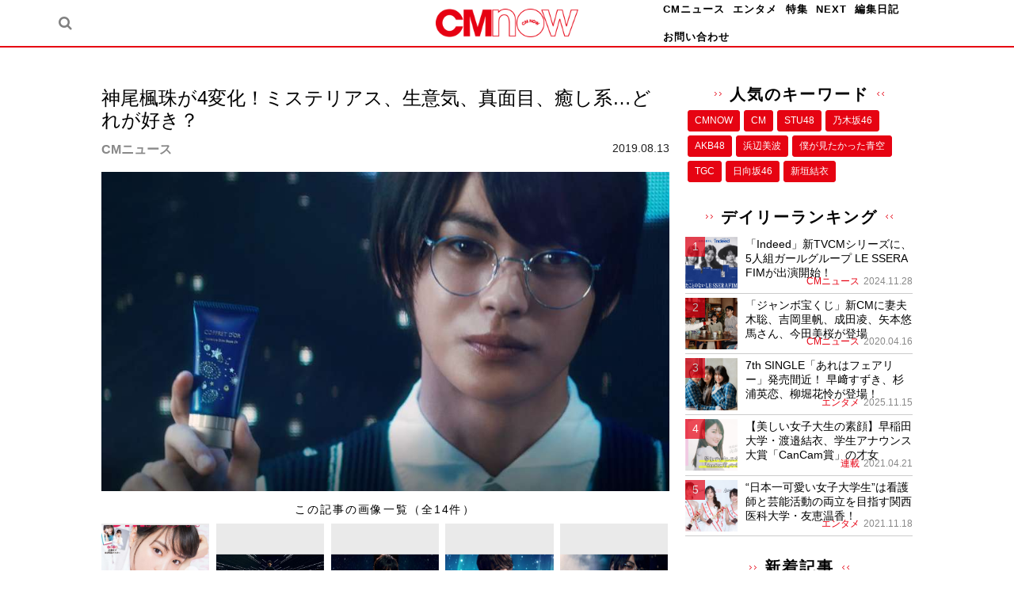

--- FILE ---
content_type: text/html; charset=UTF-8
request_url: https://cmnow.jp/cm/190813995/attachment/%E6%9C%88%E5%85%89%E3%83%84%E3%83%A4/
body_size: 12985
content:
<!DOCTYPE html>
<html class="no-js" lang="ja">
<head>
    <meta charset="UTF-8">
    <meta name="viewport" content="width=device-width, initial-scale=1">
    <link rel="profile" href="http://gmpg.org/xfn/11">
    <title>神尾楓珠が4変化！ミステリアス、生意気、真面目、癒し系…どれが好き？ の写真 | CMNOW | 玄光社</title>
<meta name='robots' content='max-image-preview:large' />
<link rel='dns-prefetch' href='//static.addtoany.com' />
<link rel='dns-prefetch' href='//cdnjs.cloudflare.com' />
<link rel='dns-prefetch' href='//fonts.googleapis.com' />
<link rel='dns-prefetch' href='//s.w.org' />
<link rel='dns-prefetch' href='//pagead2.googlesyndication.com' />
<link rel="alternate" type="application/rss+xml" title="CMNOW WEB &raquo; フィード" href="https://cmnow.jp/feed/" />
<link href="https://img.cmnow.jp/wp-content/uploads/2019/08/08174812/apple-touch-icon.png" rel="apple-touch-icon-precomposed">
<!-- cmnow.jp is managing ads with Advanced Ads 1.39.4 – https://wpadvancedads.com/ --><script id="cmnow-ready">
			window.advanced_ads_ready=function(e,a){a=a||"complete";var d=function(e){return"interactive"===a?"loading"!==e:"complete"===e};d(document.readyState)?e():document.addEventListener("readystatechange",(function(a){d(a.target.readyState)&&e()}),{once:"interactive"===a})},window.advanced_ads_ready_queue=window.advanced_ads_ready_queue||[];		</script>
		<link rel='stylesheet' id='wp-block-library-css'  href='https://cmnow.jp/wp-includes/css/dist/block-library/style.min.css' type='text/css' media='all' />
<style id='wp-block-library-inline-css' type='text/css'>
.has-text-align-justify{text-align:justify;}
</style>
<link rel='stylesheet' id='mediaelement-css'  href='https://cmnow.jp/wp-includes/js/mediaelement/mediaelementplayer-legacy.min.css' type='text/css' media='all' />
<link rel='stylesheet' id='wp-mediaelement-css'  href='https://cmnow.jp/wp-includes/js/mediaelement/wp-mediaelement.min.css' type='text/css' media='all' />
<style id='global-styles-inline-css' type='text/css'>
body{--wp--preset--color--black: #000000;--wp--preset--color--cyan-bluish-gray: #abb8c3;--wp--preset--color--white: #ffffff;--wp--preset--color--pale-pink: #f78da7;--wp--preset--color--vivid-red: #cf2e2e;--wp--preset--color--luminous-vivid-orange: #ff6900;--wp--preset--color--luminous-vivid-amber: #fcb900;--wp--preset--color--light-green-cyan: #7bdcb5;--wp--preset--color--vivid-green-cyan: #00d084;--wp--preset--color--pale-cyan-blue: #8ed1fc;--wp--preset--color--vivid-cyan-blue: #0693e3;--wp--preset--color--vivid-purple: #9b51e0;--wp--preset--gradient--vivid-cyan-blue-to-vivid-purple: linear-gradient(135deg,rgba(6,147,227,1) 0%,rgb(155,81,224) 100%);--wp--preset--gradient--light-green-cyan-to-vivid-green-cyan: linear-gradient(135deg,rgb(122,220,180) 0%,rgb(0,208,130) 100%);--wp--preset--gradient--luminous-vivid-amber-to-luminous-vivid-orange: linear-gradient(135deg,rgba(252,185,0,1) 0%,rgba(255,105,0,1) 100%);--wp--preset--gradient--luminous-vivid-orange-to-vivid-red: linear-gradient(135deg,rgba(255,105,0,1) 0%,rgb(207,46,46) 100%);--wp--preset--gradient--very-light-gray-to-cyan-bluish-gray: linear-gradient(135deg,rgb(238,238,238) 0%,rgb(169,184,195) 100%);--wp--preset--gradient--cool-to-warm-spectrum: linear-gradient(135deg,rgb(74,234,220) 0%,rgb(151,120,209) 20%,rgb(207,42,186) 40%,rgb(238,44,130) 60%,rgb(251,105,98) 80%,rgb(254,248,76) 100%);--wp--preset--gradient--blush-light-purple: linear-gradient(135deg,rgb(255,206,236) 0%,rgb(152,150,240) 100%);--wp--preset--gradient--blush-bordeaux: linear-gradient(135deg,rgb(254,205,165) 0%,rgb(254,45,45) 50%,rgb(107,0,62) 100%);--wp--preset--gradient--luminous-dusk: linear-gradient(135deg,rgb(255,203,112) 0%,rgb(199,81,192) 50%,rgb(65,88,208) 100%);--wp--preset--gradient--pale-ocean: linear-gradient(135deg,rgb(255,245,203) 0%,rgb(182,227,212) 50%,rgb(51,167,181) 100%);--wp--preset--gradient--electric-grass: linear-gradient(135deg,rgb(202,248,128) 0%,rgb(113,206,126) 100%);--wp--preset--gradient--midnight: linear-gradient(135deg,rgb(2,3,129) 0%,rgb(40,116,252) 100%);--wp--preset--duotone--dark-grayscale: url('#wp-duotone-dark-grayscale');--wp--preset--duotone--grayscale: url('#wp-duotone-grayscale');--wp--preset--duotone--purple-yellow: url('#wp-duotone-purple-yellow');--wp--preset--duotone--blue-red: url('#wp-duotone-blue-red');--wp--preset--duotone--midnight: url('#wp-duotone-midnight');--wp--preset--duotone--magenta-yellow: url('#wp-duotone-magenta-yellow');--wp--preset--duotone--purple-green: url('#wp-duotone-purple-green');--wp--preset--duotone--blue-orange: url('#wp-duotone-blue-orange');--wp--preset--font-size--small: 13px;--wp--preset--font-size--medium: 20px;--wp--preset--font-size--large: 36px;--wp--preset--font-size--x-large: 42px;}.has-black-color{color: var(--wp--preset--color--black) !important;}.has-cyan-bluish-gray-color{color: var(--wp--preset--color--cyan-bluish-gray) !important;}.has-white-color{color: var(--wp--preset--color--white) !important;}.has-pale-pink-color{color: var(--wp--preset--color--pale-pink) !important;}.has-vivid-red-color{color: var(--wp--preset--color--vivid-red) !important;}.has-luminous-vivid-orange-color{color: var(--wp--preset--color--luminous-vivid-orange) !important;}.has-luminous-vivid-amber-color{color: var(--wp--preset--color--luminous-vivid-amber) !important;}.has-light-green-cyan-color{color: var(--wp--preset--color--light-green-cyan) !important;}.has-vivid-green-cyan-color{color: var(--wp--preset--color--vivid-green-cyan) !important;}.has-pale-cyan-blue-color{color: var(--wp--preset--color--pale-cyan-blue) !important;}.has-vivid-cyan-blue-color{color: var(--wp--preset--color--vivid-cyan-blue) !important;}.has-vivid-purple-color{color: var(--wp--preset--color--vivid-purple) !important;}.has-black-background-color{background-color: var(--wp--preset--color--black) !important;}.has-cyan-bluish-gray-background-color{background-color: var(--wp--preset--color--cyan-bluish-gray) !important;}.has-white-background-color{background-color: var(--wp--preset--color--white) !important;}.has-pale-pink-background-color{background-color: var(--wp--preset--color--pale-pink) !important;}.has-vivid-red-background-color{background-color: var(--wp--preset--color--vivid-red) !important;}.has-luminous-vivid-orange-background-color{background-color: var(--wp--preset--color--luminous-vivid-orange) !important;}.has-luminous-vivid-amber-background-color{background-color: var(--wp--preset--color--luminous-vivid-amber) !important;}.has-light-green-cyan-background-color{background-color: var(--wp--preset--color--light-green-cyan) !important;}.has-vivid-green-cyan-background-color{background-color: var(--wp--preset--color--vivid-green-cyan) !important;}.has-pale-cyan-blue-background-color{background-color: var(--wp--preset--color--pale-cyan-blue) !important;}.has-vivid-cyan-blue-background-color{background-color: var(--wp--preset--color--vivid-cyan-blue) !important;}.has-vivid-purple-background-color{background-color: var(--wp--preset--color--vivid-purple) !important;}.has-black-border-color{border-color: var(--wp--preset--color--black) !important;}.has-cyan-bluish-gray-border-color{border-color: var(--wp--preset--color--cyan-bluish-gray) !important;}.has-white-border-color{border-color: var(--wp--preset--color--white) !important;}.has-pale-pink-border-color{border-color: var(--wp--preset--color--pale-pink) !important;}.has-vivid-red-border-color{border-color: var(--wp--preset--color--vivid-red) !important;}.has-luminous-vivid-orange-border-color{border-color: var(--wp--preset--color--luminous-vivid-orange) !important;}.has-luminous-vivid-amber-border-color{border-color: var(--wp--preset--color--luminous-vivid-amber) !important;}.has-light-green-cyan-border-color{border-color: var(--wp--preset--color--light-green-cyan) !important;}.has-vivid-green-cyan-border-color{border-color: var(--wp--preset--color--vivid-green-cyan) !important;}.has-pale-cyan-blue-border-color{border-color: var(--wp--preset--color--pale-cyan-blue) !important;}.has-vivid-cyan-blue-border-color{border-color: var(--wp--preset--color--vivid-cyan-blue) !important;}.has-vivid-purple-border-color{border-color: var(--wp--preset--color--vivid-purple) !important;}.has-vivid-cyan-blue-to-vivid-purple-gradient-background{background: var(--wp--preset--gradient--vivid-cyan-blue-to-vivid-purple) !important;}.has-light-green-cyan-to-vivid-green-cyan-gradient-background{background: var(--wp--preset--gradient--light-green-cyan-to-vivid-green-cyan) !important;}.has-luminous-vivid-amber-to-luminous-vivid-orange-gradient-background{background: var(--wp--preset--gradient--luminous-vivid-amber-to-luminous-vivid-orange) !important;}.has-luminous-vivid-orange-to-vivid-red-gradient-background{background: var(--wp--preset--gradient--luminous-vivid-orange-to-vivid-red) !important;}.has-very-light-gray-to-cyan-bluish-gray-gradient-background{background: var(--wp--preset--gradient--very-light-gray-to-cyan-bluish-gray) !important;}.has-cool-to-warm-spectrum-gradient-background{background: var(--wp--preset--gradient--cool-to-warm-spectrum) !important;}.has-blush-light-purple-gradient-background{background: var(--wp--preset--gradient--blush-light-purple) !important;}.has-blush-bordeaux-gradient-background{background: var(--wp--preset--gradient--blush-bordeaux) !important;}.has-luminous-dusk-gradient-background{background: var(--wp--preset--gradient--luminous-dusk) !important;}.has-pale-ocean-gradient-background{background: var(--wp--preset--gradient--pale-ocean) !important;}.has-electric-grass-gradient-background{background: var(--wp--preset--gradient--electric-grass) !important;}.has-midnight-gradient-background{background: var(--wp--preset--gradient--midnight) !important;}.has-small-font-size{font-size: var(--wp--preset--font-size--small) !important;}.has-medium-font-size{font-size: var(--wp--preset--font-size--medium) !important;}.has-large-font-size{font-size: var(--wp--preset--font-size--large) !important;}.has-x-large-font-size{font-size: var(--wp--preset--font-size--x-large) !important;}
</style>
<link rel='stylesheet' id='wp-polls-css'  href='https://cmnow.jp/wp-content/plugins/wp-polls/polls-css.css' type='text/css' media='all' />
<style id='wp-polls-inline-css' type='text/css'>
.wp-polls .pollbar {
	margin: 1px;
	font-size: 6px;
	line-height: 8px;
	height: 8px;
	background-image: url('https://cmnow.jp/wp-content/plugins/wp-polls/images/default/pollbg.gif');
	border: 1px solid #c8c8c8;
}

</style>
<link rel='stylesheet' id='wordpress-popular-posts-css-css'  href='https://cmnow.jp/wp-content/plugins/wordpress-popular-posts/assets/css/wpp.css' type='text/css' media='all' />
<link crossorigin="anonymous" rel='stylesheet' id='posty-lato-css'  href='//fonts.googleapis.com/css?family=Lato%3A300%2C400%2C700%2C300italic%2C400italic%2C700italic' type='text/css' media='all' />
<link crossorigin="anonymous" rel='stylesheet' id='posty-playfair-css'  href='//fonts.googleapis.com/css?family=Playfair+Display%3A400%2C700%2C400italic%2C700italic' type='text/css' media='all' />
<link rel='stylesheet' id='posty-plugins-style-css'  href='https://cmnow.jp/wp-content/themes/posty/assets/css/plugins.min.css' type='text/css' media='all' />
<link rel='stylesheet' id='posty-style-css'  href='https://cmnow.jp/wp-content/themes/posty/style.min.css' type='text/css' media='all' />
<link rel='stylesheet' id='posty-child-style-css'  href='https://cmnow.jp/wp-content/themes/posty_child/style.css' type='text/css' media='all' />
<link rel='stylesheet' id='addtoany-css'  href='https://cmnow.jp/wp-content/plugins/add-to-any/addtoany.min.css' type='text/css' media='all' />
<link rel='stylesheet' id='jetpack_css-css'  href='https://cmnow.jp/wp-content/plugins/jetpack/css/jetpack.css' type='text/css' media='all' />
<script type='text/javascript' src='https://cmnow.jp/wp-includes/js/jquery/jquery.min.js' id='jquery-core-js'></script>
<script type='text/javascript' src='https://cmnow.jp/wp-includes/js/jquery/jquery-migrate.min.js' id='jquery-migrate-js'></script>
<script type='text/javascript' id='addtoany-core-js-before'>
window.a2a_config=window.a2a_config||{};a2a_config.callbacks=[];a2a_config.overlays=[];a2a_config.templates={};a2a_localize = {
	Share: "共有",
	Save: "ブックマーク",
	Subscribe: "購読",
	Email: "メール",
	Bookmark: "ブックマーク",
	ShowAll: "すべて表示する",
	ShowLess: "小さく表示する",
	FindServices: "サービスを探す",
	FindAnyServiceToAddTo: "追加するサービスを今すぐ探す",
	PoweredBy: "Powered by",
	ShareViaEmail: "メールでシェアする",
	SubscribeViaEmail: "メールで購読する",
	BookmarkInYourBrowser: "ブラウザにブックマーク",
	BookmarkInstructions: "このページをブックマークするには、 Ctrl+D または \u2318+D を押下。",
	AddToYourFavorites: "お気に入りに追加",
	SendFromWebOrProgram: "任意のメールアドレスまたはメールプログラムから送信",
	EmailProgram: "メールプログラム",
	More: "詳細&#8230;",
	ThanksForSharing: "共有ありがとうございます !",
	ThanksForFollowing: "フォローありがとうございます !"
};
</script>
<script type='text/javascript' async src='https://static.addtoany.com/menu/page.js' id='addtoany-core-js'></script>
<script type='text/javascript' async src='https://cmnow.jp/wp-content/plugins/add-to-any/addtoany.min.js' id='addtoany-jquery-js'></script>
<script type='text/javascript' id='iw-no-right-click-js-extra'>
/* <![CDATA[ */
var IwNRCargs = {"rightclick":"Y","draganddrop":"Y"};
/* ]]> */
</script>
<script type='text/javascript' src='https://cmnow.jp/wp-content/plugins/image-watermark/js/no-right-click.js' id='iw-no-right-click-js'></script>
<script type='application/json' id='wpp-json'>
{"sampling_active":0,"sampling_rate":100,"ajax_url":"https:\/\/cmnow.jp\/wp-json\/wordpress-popular-posts\/v1\/popular-posts","api_url":"https:\/\/cmnow.jp\/wp-json\/wordpress-popular-posts","ID":1009,"token":"0d6da87e24","lang":0,"debug":0}
</script>
<script type='text/javascript' src='https://cmnow.jp/wp-content/plugins/wordpress-popular-posts/assets/js/wpp.min.js' id='wpp-js-js'></script>
<link rel="https://api.w.org/" href="https://cmnow.jp/wp-json/" /><link rel="alternate" type="application/json" href="https://cmnow.jp/wp-json/wp/v2/media/1009" /><link rel='shortlink' href='https://cmnow.jp/?p=1009' />
<link rel="alternate" type="application/json+oembed" href="https://cmnow.jp/wp-json/oembed/1.0/embed?url=https%3A%2F%2Fcmnow.jp%2Fcm%2F190813995%2Fattachment%2F%25e6%259c%2588%25e5%2585%2589%25e3%2583%2584%25e3%2583%25a4%2F" />
<link rel="alternate" type="text/xml+oembed" href="https://cmnow.jp/wp-json/oembed/1.0/embed?url=https%3A%2F%2Fcmnow.jp%2Fcm%2F190813995%2Fattachment%2F%25e6%259c%2588%25e5%2585%2589%25e3%2583%2584%25e3%2583%25a4%2F&#038;format=xml" />
	<link rel="preconnect" href="https://fonts.googleapis.com">
	<link rel="preconnect" href="https://fonts.gstatic.com">
	<meta name="generator" content="Site Kit by Google 1.73.0" />            <style id="wpp-loading-animation-styles">@-webkit-keyframes bgslide{from{background-position-x:0}to{background-position-x:-200%}}@keyframes bgslide{from{background-position-x:0}to{background-position-x:-200%}}.wpp-widget-placeholder,.wpp-widget-block-placeholder{margin:0 auto;width:60px;height:3px;background:#dd3737;background:linear-gradient(90deg,#dd3737 0%,#571313 10%,#dd3737 100%);background-size:200% auto;border-radius:3px;-webkit-animation:bgslide 1s infinite linear;animation:bgslide 1s infinite linear}</style>
            <style type='text/css'>img#wpstats{display:none}</style>
	<meta property="og:site_name" content="CMNOW WEB"><meta property="og:locale" content="ja_JP"><meta property="og:url" content="https://cmnow.jp/cm/190813995/attachment/%E6%9C%88%E5%85%89%E3%83%84%E3%83%A4/"><meta name="twitter:card" content="summary_large_image"><meta name="twitter:site" content="@genkosha_cmnow"><meta name="twitter:creator" content="@genkosha_cmnow"><meta property="og:type" content="article"><meta property="og:title" content="神尾楓珠が4変化！ミステリアス、生意気、真面目、癒し系…どれが好き？ – CMNOW WEB"><meta property="og:image" content="https://cmnow.jp/wp-content/uploads/2019/08/f1ec834bcf222979e7dc936504fa8920.jpg"><!-- Google Tag Manager -->
<script>(function(w,d,s,l,i){w[l]=w[l]||[];w[l].push({'gtm.start':
new Date().getTime(),event:'gtm.js'});var f=d.getElementsByTagName(s)[0],
j=d.createElement(s),dl=l!='dataLayer'?'&l='+l:'';j.async=true;j.src=
'https://www.googletagmanager.com/gtm.js?id='+i+dl;f.parentNode.insertBefore(j,f);
})(window,document,'script','dataLayer','GTM-PDVPFRQ');</script>
<!-- End Google Tag Manager -->
<script data-ad-client="ca-pub-9102814125610553" async src="https://pagead2.googlesyndication.com/pagead/js/adsbygoogle.js"></script>

<!-- Google AdSense スニペット (Site Kit が追加) -->
<meta name="google-adsense-platform-account" content="ca-host-pub-2644536267352236">
<meta name="google-adsense-platform-domain" content="sitekit.withgoogle.com">
<!-- (ここまで) Google AdSense スニペット (Site Kit が追加) -->
<!-- この URL で利用できる AMP HTML バージョンはありません。 -->			<style type="text/css">
				/* If html does not have either class, do not show lazy loaded images. */
				html:not( .jetpack-lazy-images-js-enabled ):not( .js ) .jetpack-lazy-image {
					display: none;
				}
			</style>
			<script>
				document.documentElement.classList.add(
					'jetpack-lazy-images-js-enabled'
				);
			</script>
		
<!-- Google AdSense スニペット (Site Kit が追加) -->
<script async="async" src="https://pagead2.googlesyndication.com/pagead/js/adsbygoogle.js?client=ca-pub-9102814125610553" crossorigin="anonymous" type="text/javascript"></script>

<!-- (ここまで) Google AdSense スニペット (Site Kit が追加) -->

<!-- Begin Custom CSS -->
<style type="text/css" id="custom-css">
.dark-link a:hover,#footer .widget a:hover,#site-bottom a:hover,.black-link a:hover,.widget a:hover,.comment-name .name a:hover,a:hover,a,.header-social a:hover,.header-search a:hover,#search-submit:hover,#primary-nav ul.sf-menu li li a:hover,#primary-nav ul .current_page_item > a,#primary-nav ul .current-menu-item > a,#primary-nav .links li ol li a:hover,#primary-nav .posts .cat-posts .post-list:hover .entry-title,.widget_tabs .tabs-nav li.active a .fa,.widget_tabs .tabs-nav li.active a:visited .fa,.widget_tabs .tabs-nav li a:hover,.widget_tabs .tab-content ul li a:hover .entry-title,.widget_tabs #tab3 li a:hover strong,.widget p a:link{color:#e60312;}#primary-nav ul li a:hover,#primary-nav ul li.current_item a,#primary-nav ul li.sfHover a,.widget_tabs #tab4 a:hover,.more-button:hover{background-color:#e60312;}.more-button:hover{border-color:#e60312;}a:hover,a:visited:hover,.widget p a:hover,.widget p a:visited:hover{color:;}mark{background-color:;}a:visited,.widget p a:visited{color:#e60312;}body{color:#000000;}.dark-link a:link,#footer .widget a:link,#site-bottom a:link,.dark-link a:visited,#footer .widget a:visited,#site-bottom a:visited,#footer .widget,#site-bottom,.entry-author p,#primary-nav ul.sf-menu li li a,.entry-title a:hover,#bbp_search_submit,.gallery-caption{color:#0a0a0a;}#footer-social a i{background-color:#0a0a0a;}
</style>
<!-- End Custom CSS -->
<!--[if lte IE 9]>
<script src="https://cmnow.jp/wp-content/themes/posty/assets/js/html5shiv.min.js"></script>
<![endif]-->
<script  async src="https://pagead2.googlesyndication.com/pagead/js/adsbygoogle.js?client=ca-pub-9102814125610553" crossorigin="anonymous"></script><link rel="icon" href="https://cmnow.jp/wp-content/uploads/2019/08/cropped-favicon-32x32.png" sizes="32x32" />
<link rel="icon" href="https://cmnow.jp/wp-content/uploads/2019/08/cropped-favicon-192x192.png" sizes="192x192" />
<link rel="apple-touch-icon" href="https://cmnow.jp/wp-content/uploads/2019/08/cropped-favicon-180x180.png" />
<meta name="msapplication-TileImage" content="https://cmnow.jp/wp-content/uploads/2019/08/cropped-favicon-270x270.png" />
		<style type="text/css" id="wp-custom-css">
			#primary-nav ul li a:hover{
	background-color:unset;
}		</style>
			<style id="egf-frontend-styles" type="text/css">
		p {} h1 {} h2 {} h3 {} h4 {} h5 {} h6 {} 	</style>
	</head>

<body class="attachment attachment-template-default single single-attachment postid-1009 attachmentid-1009 attachment-jpeg multi-author layout-2c-l aa-prefix-cmnow-" itemscope="itemscope" itemtype="http://schema.org/WebPage">

<div id="page" class="hfeed site clearfix">

  <header id="masthead" class="site-header clearfix no-scroll" role="banner" itemscope="itemscope" itemtype="http://schema.org/WPHeader">
    <!-- <h1 class="site-description" ></h1> -->
    <div class="container inner header__inner">

            <div class="header-search">
        <div class="searchicon">
          <a href="" id="searchtoggl"><i class="fa fa-search"></i></a>
        </div>
      </div>
      

      <h1 class="site-branding">
        <div class="logo" itemscope itemtype="http://schema.org/Brand">
<a href="https://cmnow.jp" itemprop="url" rel="home">
<img itemprop="logo" src="https://img.cmnow.jp/wp-content/uploads/2019/08/09124307/img_logo_cmnow.png" alt="CMNOW WEB" />
</a>
</div>
      </h1>

    <!-- Primary Bar / Start -->
      <div id="primary-bar" class="clearfix header">
        <!-- Primary Navigation / Start -->
<nav id="primary-nav" class="main-navigation" role="navigation" itemscope="itemscope" itemtype="http://schema.org/SiteNavigationElement">

	<ul id="primary-menu" class="sf-menu"><li  id="menu-item-38" class="menu-item menu-item-type-taxonomy menu-item-object-category menu-item-38"><a href="https://cmnow.jp/category/cm/">CMニュース</a></li>
<li  id="menu-item-40" class="menu-item menu-item-type-taxonomy menu-item-object-category menu-item-40"><a href="https://cmnow.jp/category/entertainment/">エンタメ</a></li>
<li  id="menu-item-41" class="menu-item menu-item-type-taxonomy menu-item-object-category menu-item-41"><a href="https://cmnow.jp/category/feature/">特集</a></li>
<li  id="menu-item-39" class="menu-item menu-item-type-taxonomy menu-item-object-category menu-item-39"><a href="https://cmnow.jp/category/next/">NEXT</a></li>
<li  id="menu-item-42" class="menu-item menu-item-type-taxonomy menu-item-object-category menu-item-42"><a href="https://cmnow.jp/category/blog/">編集日記</a></li>
<li  id="menu-item-174" class="menu-item menu-item-type-post_type menu-item-object-page menu-item-174"><a href="https://cmnow.jp/contact/">お問い合わせ</a></li>
</ul>
</nav><!-- #primary-nav -->
<!-- Primary Navigation / End -->                <!-- <div class="header-search">
          <a href="" id="searchtoggl"><i class="fa fa-search"></i></a>
        </div> -->
                    </div>

  </div><!-- .container -->
</header><!-- #masthead -->



          <div class="searchpop">
        <div id="searchbar" class="clearfix">
          <div class="container">
            <form class="searchform" id="searchform" method="get" action="https://cmnow.jp/">
              <input type="text" class="searchfield" name="s" id="search" value="" placeholder="検索">
              <input type="submit" value="&#xf002;" alt="検索" title="検索" class="searchsubmit">
            </form>
          </div>
        </div>
      </div>
    

    
    <!-- Site Main / Start -->
            <main id="main" class="site-main clearfix" role="main" itemprop="mainContentOfPage">
                                    
    <div class="mainContent">

        <div id="primary" class="content-area">
            <div id="content" class="single loop-blog">

                
                    <article id="post-1009" class="post-1009 attachment type-attachment status-inherit hentry no-post-thumbnail entry" itemscope="itemscope" itemtype="http://schema.org/ImageObject">

                        <header class="entry-header">
                          <h1 class="entry-title" itemprop="headline">神尾楓珠が4変化！ミステリアス、生意気、真面目、癒し系…どれが好き？</h1>
                          <div class="entry-info">
                            <div class="post__categoryName">CMニュース</div>                            <div class="entry-date">2019.08.13</div>
                          </div>
                      	</header>
                        <div class="entry-content" itemprop="text">
                          <div class="entry-image clearfix">
                            <img width="890" height="500" src="https://cmnow.jp/wp-content/uploads/2019/08/f1ec834bcf222979e7dc936504fa8920.jpg" class="attachment-full size-full jetpack-lazy-image" alt="" loading="lazy" itemprop="image" data-lazy-src="https://cmnow.jp/wp-content/uploads/2019/08/f1ec834bcf222979e7dc936504fa8920.jpg?is-pending-load=1" srcset="[data-uri]" />
                        </div>
                        <div class="wp-caption-text"></div>
                      </div>

                    </article><!-- #post-## -->
                    <div class="entry-attachment"><h3 class="block-title">この記事の画像一覧（全14件）</h3><ul class="attachment__imageList"><li><a href='https://cmnow.jp/cm/190813995/attachment/61y1-cxqosl/'><img width="707" height="680" src="https://cmnow.jp/wp-content/uploads/2019/08/61y1-cXQOSL-707x680.jpg" class="attachment-large size-large jetpack-lazy-image" alt="" loading="lazy" itemprop="image" data-lazy-src="https://cmnow.jp/wp-content/uploads/2019/08/61y1-cXQOSL-707x680.jpg?is-pending-load=1" srcset="[data-uri]" /></a></li><li><a href='https://cmnow.jp/cm/190813995/attachment/1-5/'><img width="760" height="321" src="https://cmnow.jp/wp-content/uploads/2019/08/14.jpg" class="attachment-large size-large jetpack-lazy-image" alt="" loading="lazy" itemprop="image" data-lazy-src="https://cmnow.jp/wp-content/uploads/2019/08/14.jpg?is-pending-load=1" srcset="[data-uri]" /></a></li><li><a href='https://cmnow.jp/cm/190813995/attachment/2-3/'><img width="760" height="321" src="https://cmnow.jp/wp-content/uploads/2019/08/22.jpg" class="attachment-large size-large jetpack-lazy-image" alt="" loading="lazy" itemprop="image" data-lazy-src="https://cmnow.jp/wp-content/uploads/2019/08/22.jpg?is-pending-load=1" srcset="[data-uri]" /></a></li><li><a href='https://cmnow.jp/cm/190813995/attachment/4-3/'><img width="760" height="321" src="https://cmnow.jp/wp-content/uploads/2019/08/42.jpg" class="attachment-large size-large jetpack-lazy-image" alt="" loading="lazy" itemprop="image" data-lazy-src="https://cmnow.jp/wp-content/uploads/2019/08/42.jpg?is-pending-load=1" srcset="[data-uri]" /></a></li><li><a href='https://cmnow.jp/cm/190813995/attachment/3-3/'><img width="760" height="321" src="https://cmnow.jp/wp-content/uploads/2019/08/32.jpg" class="attachment-large size-large jetpack-lazy-image" alt="" loading="lazy" itemprop="image" data-lazy-src="https://cmnow.jp/wp-content/uploads/2019/08/32.jpg?is-pending-load=1" srcset="[data-uri]" /></a></li><li><a href='https://cmnow.jp/cm/190813995/attachment/5-3/'><img width="760" height="321" src="https://cmnow.jp/wp-content/uploads/2019/08/52.jpg" class="attachment-large size-large jetpack-lazy-image" alt="" loading="lazy" itemprop="image" data-lazy-src="https://cmnow.jp/wp-content/uploads/2019/08/52.jpg?is-pending-load=1" srcset="[data-uri]" /></a></li><li><a href='https://cmnow.jp/cm/190813995/attachment/6-3/'><img width="760" height="321" src="https://cmnow.jp/wp-content/uploads/2019/08/62.jpg" class="attachment-large size-large jetpack-lazy-image" alt="" loading="lazy" itemprop="image" data-lazy-src="https://cmnow.jp/wp-content/uploads/2019/08/62.jpg?is-pending-load=1" srcset="[data-uri]" /></a></li><li><a href='https://cmnow.jp/cm/190813995/attachment/7-3/'><img width="760" height="321" src="https://cmnow.jp/wp-content/uploads/2019/08/72.jpg" class="attachment-large size-large jetpack-lazy-image" alt="" loading="lazy" itemprop="image" data-lazy-src="https://cmnow.jp/wp-content/uploads/2019/08/72.jpg?is-pending-load=1" srcset="[data-uri]" /></a></li><li><a href='https://cmnow.jp/cm/190813995/attachment/8-3/'><img width="760" height="321" src="https://cmnow.jp/wp-content/uploads/2019/08/82.jpg" class="attachment-large size-large jetpack-lazy-image" alt="" loading="lazy" itemprop="image" data-lazy-src="https://cmnow.jp/wp-content/uploads/2019/08/82.jpg?is-pending-load=1" srcset="[data-uri]" /></a></li><li><a href='https://cmnow.jp/cm/190813995/attachment/9/'><img width="760" height="321" src="https://cmnow.jp/wp-content/uploads/2019/08/9.jpg" class="attachment-large size-large jetpack-lazy-image" alt="" loading="lazy" itemprop="image" data-lazy-src="https://cmnow.jp/wp-content/uploads/2019/08/9.jpg?is-pending-load=1" srcset="[data-uri]" /></a></li><li><a href='https://cmnow.jp/cm/190813995/attachment/%e3%82%aa%e3%83%bc%e3%83%ad%e3%83%a9%e3%83%84%e3%83%a4/'><img width="595" height="357" src="https://cmnow.jp/wp-content/uploads/2019/08/c2ff5eaca2269babbe07c7a2c873be7a.jpg" class="attachment-large size-large jetpack-lazy-image" alt="" loading="lazy" itemprop="image" data-lazy-src="https://cmnow.jp/wp-content/uploads/2019/08/c2ff5eaca2269babbe07c7a2c873be7a.jpg?is-pending-load=1" srcset="[data-uri]" /></a></li><li><a href='https://cmnow.jp/cm/190813995/attachment/%e6%9c%88%e5%85%89%e3%83%84%e3%83%a4/'><img width="760" height="427" src="https://cmnow.jp/wp-content/uploads/2019/08/f1ec834bcf222979e7dc936504fa8920.jpg" class="attachment-large size-large jetpack-lazy-image" alt="" loading="lazy" itemprop="image" data-lazy-src="https://cmnow.jp/wp-content/uploads/2019/08/f1ec834bcf222979e7dc936504fa8920.jpg?is-pending-load=1" srcset="[data-uri]" /></a></li><li><a href='https://cmnow.jp/cm/190813995/attachment/%e6%ba%80%e5%a4%a9%e3%83%84%e3%83%a4/'><img width="595" height="357" src="https://cmnow.jp/wp-content/uploads/2019/08/373ae31e756448177383f878023d0519.jpg" class="attachment-large size-large jetpack-lazy-image" alt="" loading="lazy" itemprop="image" data-lazy-src="https://cmnow.jp/wp-content/uploads/2019/08/373ae31e756448177383f878023d0519.jpg?is-pending-load=1" srcset="[data-uri]" /></a></li><li><a href='https://cmnow.jp/cm/190813995/attachment/%e9%9c%a7%e3%83%84%e3%83%a4/'><img width="595" height="357" src="https://cmnow.jp/wp-content/uploads/2019/08/064556fdd4d73bfffd1e609f4664a5b9.jpg" class="attachment-large size-large jetpack-lazy-image" alt="" loading="lazy" itemprop="image" data-lazy-src="https://cmnow.jp/wp-content/uploads/2019/08/064556fdd4d73bfffd1e609f4664a5b9.jpg?is-pending-load=1" srcset="[data-uri]" /></a></li></ul></div>                    <div class="entry-attachmentLink"><a href="https://cmnow.jp/cm/190813995/">記事に戻る</a></div>


                
                <div class="tagcloud"><h3 class="tagcloud__title">キーワード</h3><div class="tagcloud__content"><ul><li><a href="/tag/%e3%82%b3%e3%83%95%e3%83%ac%e3%83%89%e3%83%bc%e3%83%ab" class="tag-cloud-link tag-link-10 tag-link-position-1">コフレドール</a></li><li><a href="/tag/%e7%a5%9e%e5%b0%be%e6%a5%93%e7%8f%a0" class="tag-cloud-link tag-link-10 tag-link-position-1">神尾楓珠</a></li></ul></div></div>
            </div><!-- #main -->
        </div><!-- #primary -->

        
<div id="secondary" class="widget-area widget-primary sidebar column" role="complementary" aria-label="Primary Sidebar" itemscope="itemscope" itemtype="http://schema.org/WPSideBar">
    <div id="tag_cloud-2" class="widget widget_tag_cloud"><h3 class="widget-title">人気のキーワード</h3><div class="tagcloud"><ul class='wp-tag-cloud' role='list'>
	<li><a href="https://cmnow.jp/tag/cmnow/" class="tag-cloud-link tag-link-62 tag-link-position-1" style="font-size: 12px;">CMNOW</a></li>
	<li><a href="https://cmnow.jp/tag/cm/" class="tag-cloud-link tag-link-337 tag-link-position-2" style="font-size: 12px;">CM</a></li>
	<li><a href="https://cmnow.jp/tag/stu48/" class="tag-cloud-link tag-link-217 tag-link-position-3" style="font-size: 12px;">STU48</a></li>
	<li><a href="https://cmnow.jp/tag/%e4%b9%83%e6%9c%a8%e5%9d%8246/" class="tag-cloud-link tag-link-32 tag-link-position-4" style="font-size: 12px;">乃木坂46</a></li>
	<li><a href="https://cmnow.jp/tag/akb48/" class="tag-cloud-link tag-link-226 tag-link-position-5" style="font-size: 12px;">AKB48</a></li>
	<li><a href="https://cmnow.jp/tag/%e6%b5%9c%e8%be%ba%e7%be%8e%e6%b3%a2/" class="tag-cloud-link tag-link-19 tag-link-position-6" style="font-size: 12px;">浜辺美波</a></li>
	<li><a href="https://cmnow.jp/tag/%e5%83%95%e3%81%8c%e2%be%92%e3%81%9f%e3%81%8b%e3%81%a3%e3%81%9f%e2%bb%98%e7%a9%ba/" class="tag-cloud-link tag-link-1162 tag-link-position-7" style="font-size: 12px;">僕が⾒たかった⻘空</a></li>
	<li><a href="https://cmnow.jp/tag/tgc/" class="tag-cloud-link tag-link-166 tag-link-position-8" style="font-size: 12px;">TGC</a></li>
	<li><a href="https://cmnow.jp/tag/%e6%97%a5%e5%90%91%e5%9d%8246/" class="tag-cloud-link tag-link-187 tag-link-position-9" style="font-size: 12px;">日向坂46</a></li>
	<li><a href="https://cmnow.jp/tag/%e6%96%b0%e5%9e%a3%e7%b5%90%e8%a1%a3/" class="tag-cloud-link tag-link-68 tag-link-position-10" style="font-size: 12px;">新垣結衣</a></li>
</ul>
</div>
</div><div id="weekly-recent-6" class="widget widget-posty-ranking widget_posts_thumbnail"><h3 class="widget-title">デイリーランキング</h3>        <ul class="clearfix entryList">
                    <li class="entryList__item">
              <a href="https://cmnow.jp/cm/24112823030/" rel="bookmark">
                              <div class="entryList__thumbnail">
                  <div class="entry-image"><img width="520" height="360" src="https://cmnow.jp/wp-content/uploads/2024/11/650ef676284dbd452c6e6f5c7e0ac95b-520x360.jpg" class="entry-thumbnail wp-post-image jetpack-lazy-image" alt="「Indeed」新TVCMシリーズに、5人組ガールグループ LE SSERAFIMが出演開始！" loading="lazy" itemprop="image" data-lazy-src="https://cmnow.jp/wp-content/uploads/2024/11/650ef676284dbd452c6e6f5c7e0ac95b-520x360.jpg?is-pending-load=1" srcset="[data-uri]" /></div>
                </div>
                            <div class="entryList__info">
                <h2 class="entryList__title">「Indeed」新TVCMシリーズに、5人組ガールグループ LE SSERAFIMが出演開始！</h2>
                <div class="entryList__data"><div class="entryList__categoryName">CMニュース</div><div class="entryList__date">2024.11.28</div></div>
                              </div>
            </a>
            </li>
                      <li class="entryList__item">
              <a href="https://cmnow.jp/cm/2004154212/" rel="bookmark">
                              <div class="entryList__thumbnail">
                  <div class="entry-image"><img width="520" height="293" src="https://cmnow.jp/wp-content/uploads/2020/04/cut22.jpg" class="entry-thumbnail wp-post-image jetpack-lazy-image" alt="「ジャンボ宝くじ」新CMに妻夫木聡、吉岡里帆、成田凌、矢本悠馬さん、今田美桜が登場" loading="lazy" itemprop="image" data-lazy-src="https://cmnow.jp/wp-content/uploads/2020/04/cut22.jpg?is-pending-load=1" srcset="[data-uri]" /></div>
                </div>
                            <div class="entryList__info">
                <h2 class="entryList__title">「ジャンボ宝くじ」新CMに妻夫木聡、吉岡里帆、成田凌、矢本悠馬さん、今田美桜が登場</h2>
                <div class="entryList__data"><div class="entryList__categoryName">CMニュース</div><div class="entryList__date">2020.04.16</div></div>
                              </div>
            </a>
            </li>
                      <li class="entryList__item">
              <a href="https://cmnow.jp/entertainment/25110525711/" rel="bookmark">
                              <div class="entryList__thumbnail">
                  <div class="entry-image"><img width="520" height="360" src="https://cmnow.jp/wp-content/uploads/2025/11/DSC_0128s-520x360.jpg" class="entry-thumbnail wp-post-image jetpack-lazy-image" alt="7th SINGLE「あれはフェアリー」発売間近！  早﨑すずき、杉浦英恋、柳堀花怜が登場！" loading="lazy" itemprop="image" data-lazy-src="https://cmnow.jp/wp-content/uploads/2025/11/DSC_0128s-520x360.jpg?is-pending-load=1" srcset="[data-uri]" /></div>
                </div>
                            <div class="entryList__info">
                <h2 class="entryList__title">7th SINGLE「あれはフェアリー」発売間近！  早﨑すずき、杉浦英恋、柳堀花怜が登場！</h2>
                <div class="entryList__data"><div class="entryList__categoryName">エンタメ</div><div class="entryList__date">2025.11.15</div></div>
                              </div>
            </a>
            </li>
                      <li class="entryList__item">
              <a href="https://cmnow.jp/series/2102137385-2/" rel="bookmark">
                              <div class="entryList__thumbnail">
                  <div class="entry-image"><img width="520" height="360" src="https://cmnow.jp/wp-content/uploads/2021/04/watanabe3-520x360.jpg" class="entry-thumbnail wp-post-image jetpack-lazy-image" alt="【美しい女子大生の素顔】早稲田大学・渡邉結衣、学生アナウンス大賞「CanCam賞」の才女" loading="lazy" itemprop="image" data-lazy-src="https://cmnow.jp/wp-content/uploads/2021/04/watanabe3-520x360.jpg?is-pending-load=1" srcset="[data-uri]" /></div>
                </div>
                            <div class="entryList__info">
                <h2 class="entryList__title">【美しい女子大生の素顔】早稲田大学・渡邉結衣、学生アナウンス大賞「CanCam賞」の才女</h2>
                <div class="entryList__data"><div class="entryList__categoryName">連載</div><div class="entryList__date">2021.04.21</div></div>
                              </div>
            </a>
            </li>
                      <li class="entryList__item">
              <a href="https://cmnow.jp/entertainment/2111179697/" rel="bookmark">
                              <div class="entryList__thumbnail">
                  <div class="entry-image"><img width="520" height="360" src="https://cmnow.jp/wp-content/uploads/2021/11/612d415cdc9bddbb6876a560dd653b63-1-520x360.jpeg" class="entry-thumbnail wp-post-image jetpack-lazy-image" alt="&#8220;日本一可愛い女子大学生&#8221;は看護師と芸能活動の両立を目指す関西医科大学・友恵温香！" loading="lazy" itemprop="image" data-lazy-src="https://cmnow.jp/wp-content/uploads/2021/11/612d415cdc9bddbb6876a560dd653b63-1-520x360.jpeg?is-pending-load=1" srcset="[data-uri]" /></div>
                </div>
                            <div class="entryList__info">
                <h2 class="entryList__title">&#8220;日本一可愛い女子大学生&#8221;は看護師と芸能活動の両立を目指す関西医科大学・友恵温香！</h2>
                <div class="entryList__data"><div class="entryList__categoryName">エンタメ</div><div class="entryList__date">2021.11.18</div></div>
                              </div>
            </a>
            </li>
                  </ul>
</div><div id="recent_posts_widget-3" class="widget widget-recent-posts widget_posts_thumbnail"><h3 class="widget-title">新着記事</h3><ul class="clearfix entryList">
          <li class="entryList__item">
            <a href="https://cmnow.jp/entertainment/25110525711/" rel="bookmark">
                          <div class="entryList__thumbnail">
                <div class="entry-image"><img width="520" height="360" src="https://cmnow.jp/wp-content/uploads/2025/11/DSC_0128s-520x360.jpg" class="entry-thumbnail wp-post-image jetpack-lazy-image" alt="7th SINGLE「あれはフェアリー」発売間近！  早﨑すずき、杉浦英恋、柳堀花怜が登場！" loading="lazy" itemprop="image" data-lazy-src="https://cmnow.jp/wp-content/uploads/2025/11/DSC_0128s-520x360.jpg?is-pending-load=1" srcset="[data-uri]" /></div>
              </div>
                        <div class="entryList__info">
              <h2 class="entryList__title">7th SINGLE「あれはフェアリー」発売間近！  早﨑すずき、杉浦英恋、柳堀花怜が登場！</h2>
              <div class="entryList__data"><div class="entryList__categoryName">エンタメ</div><div class="entryList__date">2025.11.15</div></div>
            </div>
          </a>
          </li>

          <li class="entryList__item">
            <a href="https://cmnow.jp/cm/25111425790/" rel="bookmark">
                          <div class="entryList__thumbnail">
                <div class="entry-image"><img width="520" height="360" src="https://cmnow.jp/wp-content/uploads/2025/11/8d2d58366dd1033327bad656cbfcc8f1-520x360.jpg" class="entry-thumbnail wp-post-image jetpack-lazy-image" alt="「Rain Tree」綾瀬ことり、デビュー後初の単独CM出演！ カラオケの鉄人 コラボミックスの新CM 「ここが私の新聖地。」篇、11月14日（金）公開" loading="lazy" itemprop="image" data-lazy-src="https://cmnow.jp/wp-content/uploads/2025/11/8d2d58366dd1033327bad656cbfcc8f1-520x360.jpg?is-pending-load=1" srcset="[data-uri]" /></div>
              </div>
                        <div class="entryList__info">
              <h2 class="entryList__title">「Rain Tree」綾瀬ことり、デビュー後初の単独CM出演！ カラオケの鉄人 コラボミックスの新CM 「ここが私の新聖地。」篇、11月14日（金）公開</h2>
              <div class="entryList__data"><div class="entryList__categoryName">CMニュース</div><div class="entryList__date">2025.11.14</div></div>
            </div>
          </a>
          </li>

          <li class="entryList__item">
            <a href="https://cmnow.jp/news/25111125756/" rel="bookmark">
                          <div class="entryList__thumbnail">
                <div class="entry-image"><img width="520" height="360" src="https://cmnow.jp/wp-content/uploads/2025/11/12-520x360.jpg" class="entry-thumbnail wp-post-image jetpack-lazy-image" alt="橋本環奈、華やかなドレスでクリスマスツリー点灯　輝きを保つ秘訣を明かす" loading="lazy" itemprop="image" data-lazy-src="https://cmnow.jp/wp-content/uploads/2025/11/12-520x360.jpg?is-pending-load=1" srcset="[data-uri]" /></div>
              </div>
                        <div class="entryList__info">
              <h2 class="entryList__title">橋本環奈、華やかなドレスでクリスマスツリー点灯　輝きを保つ秘訣を明かす</h2>
              <div class="entryList__data"><div class="entryList__categoryName">news</div><div class="entryList__date">2025.11.11</div></div>
            </div>
          </a>
          </li>

          <li class="entryList__item">
            <a href="https://cmnow.jp/entertainment/25110425706/" rel="bookmark">
                          <div class="entryList__thumbnail">
                <div class="entry-image"><img width="520" height="360" src="https://cmnow.jp/wp-content/uploads/2025/11/20251104_2-520x360.jpg" class="entry-thumbnail wp-post-image jetpack-lazy-image" alt="女優への道を歩み出した山本かりん。なぜ女優を志し、これから何を目指していくのか。" loading="lazy" itemprop="image" data-lazy-src="https://cmnow.jp/wp-content/uploads/2025/11/20251104_2-520x360.jpg?is-pending-load=1" srcset="[data-uri]" /></div>
              </div>
                        <div class="entryList__info">
              <h2 class="entryList__title">女優への道を歩み出した山本かりん。なぜ女優を志し、これから何を目指していくのか。</h2>
              <div class="entryList__data"><div class="entryList__categoryName">エンタメ</div><div class="entryList__date">2025.11.10</div></div>
            </div>
          </a>
          </li>

          <li class="entryList__item">
            <a href="https://cmnow.jp/entertainment/25110725717/" rel="bookmark">
                          <div class="entryList__thumbnail">
                <div class="entry-image"><img width="520" height="360" src="https://cmnow.jp/wp-content/uploads/2025/11/jitoue_002-520x360.jpg" class="entry-thumbnail wp-post-image jetpack-lazy-image" alt="グループ卒業を控えたHKT48 地頭江音々 卒業写真集の発売が決定！ 先行カットを初解禁！" loading="lazy" itemprop="image" data-lazy-src="https://cmnow.jp/wp-content/uploads/2025/11/jitoue_002-520x360.jpg?is-pending-load=1" srcset="[data-uri]" /></div>
              </div>
                        <div class="entryList__info">
              <h2 class="entryList__title">グループ卒業を控えたHKT48 地頭江音々 卒業写真集の発売が決定！ 先行カットを初解禁！</h2>
              <div class="entryList__data"><div class="entryList__categoryName">エンタメ</div><div class="entryList__date">2025.11.08</div></div>
            </div>
          </a>
          </li>
</ul></div><div id="custom_html-2" class="widget_text widget widget_custom_html"><h3 class="widget-title">Pick Up Movie</h3><div class="textwidget custom-html-widget"><iframe width="560" height="315" src="https://www.youtube.com/embed/?listType=playlist&list=PLpjaBrd8ngWCjQPE_OR7KT1AWB1YTDWyu" frameborder="0" allow="autoplay; encrypted-media" allowfullscreen></iframe></div></div><div id="current_number_widget-4" class="widget widget-current-number current_number_widget">
      <div class="currentNumber">
        <div class="currentNumber__content">
          <h3 class="currentNumber__title">最新号のご案内</h3>
          <div class="currentNumber__inner">
            

            <div class="currentNumber__item">
              <div class="currentNumber__thumb">
                <a href="https://amzn.to/4nNVJ0q" target="_blank"><img src="https://cmnow.jp/wp-content/uploads/2025/11/jitoue_001.jpg" alt="HKT48 地頭江音々卒業写真集「タイトル未定」" /></a>
              </div>
              <ul class="currentNumber__link">
                <li class="currentNumber__linkItem">
                  <a href="http://store.genkosha.jp/?pid=18493445" target="_blank" class="btn">定期購読</a>
                </li>
                <li class="currentNumber__linkItem">
                  <a href="https://amzn.to/4nNVJ0q" target="_blank" class="btn">Amazonで購入</a>
                </li>
              </ul>
            </div> <!-- currentNumber__item -->
            
            <div class="currentNumber__item"><div class="currentNumber__thumb"><a href="https://bit.ly/3WHrNpF" target="_blank"><img src="https://cmnow.jp/wp-content/uploads/2023/01/a3623c4a3e1e73927098a39ebb6a4c5e.jpg" alt="HKT48 地頭江音々1st写真集 彼女の名前"></a></div><ul class="currentNumber__link"><li class="currentNumber__linkItem"><a href="https://amzn.to/3CLuNJd" target="_blank" class="btn">Amazonで購入</a><li class="currentNumber__linkItem"><a href="https://www.yodobashi.com/product/100000009003637020/" target="_blank" class="btn">ヨドバシ.comで購入</a></ul></div><div class="currentNumber__item"><div class="currentNumber__thumb"><a href="https://amzn.to/3XOBaqR" target="_blank"><img src="https://cmnow.jp/wp-content/uploads/2024/11/hibi_cover.jpg" alt="日比美思1st写真集 朝食ってビュッフェですか"></a></div><ul class="currentNumber__link"><li class="currentNumber__linkItem"><a href="https://amzn.to/3XOBaqR" target="_blank" class="btn">Amazonで購入</a><li class="currentNumber__linkItem"><a href="https://www.yodobashi.com/product/100000009003925242/" target="_blank" class="btn">ヨドバシ.comで購入</a></ul></div><div class="currentNumber__item"><div class="currentNumber__thumb"><a href="https://www.hmv.co.jp/artist_%E5%B8%82%E5%B7%9D%E7%BE%8E%E7%B9%94_000000000503989/item_%E5%B8%82%E5%B7%9D%E7%BE%8E%E7%B9%942nd%E5%86%99%E7%9C%9F%E9%9B%86-%E6%9E%9C%E6%B1%8129_14736391" target="_blank"><img src="https://cmnow.jp/wp-content/uploads/2024/03/ichikawa_2nd_cover.jpg" alt="市川美織2nd写真集"></a></div><ul class="currentNumber__link"><li class="currentNumber__linkItem"><a href="https://amzn.to/49UTXE7" target="_blank" class="btn">Amazonで購入</a><li class="currentNumber__linkItem"><a href="https://www.yodobashi.com/product/100000009003824543/" target="_blank" class="btn">ヨドバシ.comで購入</a></ul></div><div class="currentNumber__item"><div class="currentNumber__thumb"><a href="https://amzn.to/3UYecfY" target="_blank"><img src="https://cmnow.jp/wp-content/uploads/2024/03/0409_oda_cover.jpg" alt="AKB48 小田えりな1st写真集 青春の時刻表"></a></div><ul class="currentNumber__link"><li class="currentNumber__linkItem"><a href="https://amzn.to/3UYecfY" target="_blank" class="btn">Amazonで購入</a><li class="currentNumber__linkItem"><a href="https://www.yodobashi.com/product/100000009003825151/" target="_blank" class="btn">ヨドバシ.comで購入</a></ul></div><div class="currentNumber__item"><div class="currentNumber__thumb"><a href="https://amzn.to/3KzV7ei" target="_blank"><img src="https://cmnow.jp/wp-content/uploads/2023/08/9784768318270.jpg" alt="STU48 6th Anniversary Concert Documentary Book -届け、あなたのもとへ-"></a></div><ul class="currentNumber__link"><li class="currentNumber__linkItem"><a href="https://amzn.to/3KzV7ei" target="_blank" class="btn">Amazonで購入</a><li class="currentNumber__linkItem"><a href="https://amzn.to/3KzV7ei" target="_blank" class="btn">ヨドバシ.comで購入</a></ul></div>          </div>
        </div>
      </div>
</div></div><!-- #secondary -->

    </div><!-- .mainContent -->
</main>

<!-- Site Main / End -->

<!-- パンくず -->
<div class="breadcrumb" typeof="BreadcrumbList" vocab="http://schema.org/">
  <!-- Breadcrumb NavXT 7.1.0 -->
<span property="itemListElement" typeof="ListItem"><a property="item" typeof="WebPage" title="Go to CMNOW WEB." href="https://cmnow.jp" class="home" ><span property="name">CMNOW WEB</span></a><meta property="position" content="1"></span> &gt; <span property="itemListElement" typeof="ListItem"><a property="item" typeof="WebPage" title="Go to 月光ツヤ." href="https://cmnow.jp/cm/190813995/attachment/%e6%9c%88%e5%85%89%e3%83%84%e3%83%a4/" class="post post-attachment current-item" aria-current="page"><span property="name">月光ツヤ</span></a><meta property="position" content="2"></span></div>

<div id="footer-social"><div class="container clearfix"><a href="https://twitter.com/genkosha_cmnow" target="_blank" class="social-icon"><img src="https://cmnow.jp/wp-content/themes/posty_child/img/icon_twitter.png" alt="" title="Twitter" /> <span>Twitter</span></a> <a href="https://www.instagram.com/cmnow_mag/" target="_blank" class="social-icon"><img src="https://cmnow.jp/wp-content/themes/posty_child/img/icon_instagram.png" alt="" title="Instagram" /> <span>Instagram</span></a> <a href="https://ja-jp.facebook.com/CMNOW.genkosha/" target="_blank" class="social-icon"><img src="https://cmnow.jp/wp-content/themes/posty_child/img/icon_facebook.png" alt="" title="Facebook" /> <span>Facebook</span></a> <a href="https://www.youtube.com/c/CMNOW" target="_blank" class="social-icon"><img src="https://cmnow.jp/wp-content/themes/posty_child/img/icon_youtube.png" alt="" title="Youtube" /> <span>Youtube</span></a> </div></div>
<footer id="footer" class="site-footer footer clearfix" role="contentinfo" itemscope="itemscope" itemtype="http://schema.org/WPFooter">

    <div class="footer__inner">
        
        
        <ul class="footer__link">
            <li class="footer__link__list"><a href="/about">CMNOWについて</a></li>
            <li class="footer__link__list"><a href="/contact">お問い合わせ</a></li>
            <li class="footer__link__list"><a href="http://www.genkosha.co.jp/privacy/" target="_blank" rel="noopener noreferrer">プライバシーポリシー</a></li>
            <!-- <li class="footer__link__list"><a href="/press">取材に協力いただいた方へ</a></li> -->
            <li class="footer__link__list"><a href="/links">玄光社のWebサイト一覧</a></li>
            <li class="footer__link__list"><a href="http://www.genkosha.co.jp/" target="_blank" rel="noopener noreferrer">運営会社</a></li>
        </ul>

        <div id="site-bottom" class="container footer__copyright">
            <div class="copyright">Copyright © GENKOSHA Co. All rights reserved.</div>        </div><!-- .site-info -->
    </div>

</footer><!-- #colophon -->

</div><!-- #page -->

<!-- Google Tag Manager (noscript) -->
<noscript><iframe src="https://www.googletagmanager.com/ns.html?id=GTM-PDVPFRQ"
height="0" width="0" style="display:none;visibility:hidden"></iframe></noscript>
<!-- End Google Tag Manager (noscript) -->
<script>document.documentElement.className = 'js';</script>
<script type="text/javascript">/* <![CDATA[ */ jQuery(document).ready( function() { jQuery.post( "https://cmnow.jp/wp-admin/admin-ajax.php", { action : "entry_views", _ajax_nonce : "31b68aecf3", post_id : 1009 } ); } ); /* ]]> */</script>
<script type='text/javascript' id='wp-polls-js-extra'>
/* <![CDATA[ */
var pollsL10n = {"ajax_url":"https:\/\/cmnow.jp\/wp-admin\/admin-ajax.php","text_wait":"Your last request is still being processed. Please wait a while ...","text_valid":"Please choose a valid poll answer.","text_multiple":"Maximum number of choices allowed: ","show_loading":"1","show_fading":"1"};
/* ]]> */
</script>
<script type='text/javascript' src='https://cmnow.jp/wp-content/plugins/wp-polls/polls-js.js' id='wp-polls-js'></script>
<script type='text/javascript' src='https://cmnow.jp/wp-content/themes/posty_child/js/bxslider_custom.js' id='bxslider_custom-js'></script>
<script type='text/javascript' src='https://cmnow.jp/wp-content/themes/posty_child/js/featuredList.js' id='featuredList-js'></script>
<script type='text/javascript' src='https://cmnow.jp/wp-content/themes/posty_child/js/widgetList.js' id='widgetList-js'></script>
<script type='text/javascript' src='https://cmnow.jp/wp-content/themes/posty_child/js/newpost_slider.js' id='newpost_slider-js'></script>
<script type='text/javascript' src='https://cmnow.jp/wp-content/themes/posty_child/js/newpost_grid.js' id='newpost_grid-js'></script>
<script type='text/javascript' src='https://cmnow.jp/wp-content/themes/posty_child/js/searchBar_open.js' id='searchBar_open-js'></script>
<script type='text/javascript' src='https://cmnow.jp/wp-content/themes/posty_child/js/scrooll.js' id='scrooll-js'></script>
<script type='text/javascript' src='https://cmnow.jp/wp-content/themes/posty_child/js/post_height.js' id='post_height-js'></script>
<script type='text/javascript' src='https://cdnjs.cloudflare.com/ajax/libs/object-fit-images/3.2.4/ofi.js' id='ofi-js'></script>
<script type='text/javascript' src='https://cmnow.jp/wp-content/themes/posty/assets/js/posty.min.js' id='posty-scripts-js'></script>
<script type='text/javascript' src='https://cmnow.jp/wp-content/plugins/jetpack/jetpack_vendor/automattic/jetpack-lazy-images/dist/intersection-observer.js?minify=false' id='jetpack-lazy-images-polyfill-intersectionobserver-js'></script>
<script type='text/javascript' id='jetpack-lazy-images-js-extra'>
/* <![CDATA[ */
var jetpackLazyImagesL10n = {"loading_warning":"\u753b\u50cf\u306f\u307e\u3060\u8aad\u307f\u8fbc\u307f\u4e2d\u3067\u3059\u3002 \u5370\u5237\u3092\u30ad\u30e3\u30f3\u30bb\u30eb\u3057\u3066\u3082\u3046\u4e00\u5ea6\u304a\u8a66\u3057\u304f\u3060\u3055\u3044\u3002"};
/* ]]> */
</script>
<script type='text/javascript' src='https://cmnow.jp/wp-content/plugins/jetpack/jetpack_vendor/automattic/jetpack-lazy-images/dist/lazy-images.js?minify=false' id='jetpack-lazy-images-js'></script>
<script>!function(){window.advanced_ads_ready_queue=window.advanced_ads_ready_queue||[],advanced_ads_ready_queue.push=window.advanced_ads_ready;for(var d=0,a=advanced_ads_ready_queue.length;d<a;d++)advanced_ads_ready(advanced_ads_ready_queue[d])}();</script><script src='https://stats.wp.com/e-202547.js' defer></script>
<script>
	_stq = window._stq || [];
	_stq.push([ 'view', {v:'ext',j:'1:10.9',blog:'165373738',post:'1009',tz:'9',srv:'cmnow.jp'} ]);
	_stq.push([ 'clickTrackerInit', '165373738', '1009' ]);
</script>

</body>
</html>


--- FILE ---
content_type: text/html; charset=utf-8
request_url: https://www.google.com/recaptcha/api2/aframe
body_size: 267
content:
<!DOCTYPE HTML><html><head><meta http-equiv="content-type" content="text/html; charset=UTF-8"></head><body><script nonce="EDPbqqLr5CFEqNJC2PtyCg">/** Anti-fraud and anti-abuse applications only. See google.com/recaptcha */ try{var clients={'sodar':'https://pagead2.googlesyndication.com/pagead/sodar?'};window.addEventListener("message",function(a){try{if(a.source===window.parent){var b=JSON.parse(a.data);var c=clients[b['id']];if(c){var d=document.createElement('img');d.src=c+b['params']+'&rc='+(localStorage.getItem("rc::a")?sessionStorage.getItem("rc::b"):"");window.document.body.appendChild(d);sessionStorage.setItem("rc::e",parseInt(sessionStorage.getItem("rc::e")||0)+1);localStorage.setItem("rc::h",'1763678898262');}}}catch(b){}});window.parent.postMessage("_grecaptcha_ready", "*");}catch(b){}</script></body></html>

--- FILE ---
content_type: text/css
request_url: https://cmnow.jp/wp-content/themes/posty_child/style.css
body_size: 9480
content:
/*!
Theme Name: posty_child
Template: posty
*/.clearfix::after{clear:both;content:"";display:table}.clearfixLegacy{_overflow:visible;_height:1px;zoom:1}.clearfixLegacy:after{content:".";display:block;visibility:hidden;clear:both;height:0px;font-size:0px}html{font-size:10px}body{font-family:"ヒラギノ角ゴ ProN W3", Meiryo, sans-serif;font-size:1.6rem;font-weight:300;color:#000;line-height:1.625;text-align:center;background-color:#fff;-webkit-text-size-adjust:100%;margin:0 auto;height:100%}@media all and (max-width: 736px){body{font-size:1.4rem}}@media print{body{line-height:1.5;height:auto}}h1,h2,h3,h4,h5,h6{font-family:"ヒラギノ角ゴ ProN W3", Meiryo, sans-serif;font-size:1.6rem;margin:0;font-weight:600}p{margin:0;font-size:1.6rem}ul,ol,dl,dl dt,dl dd{list-style:none;margin:0;padding:0}dl dt{font-weight:700}@media all and (max-width: 736px){dl dd{margin-bottom:22px}}@media all and (min-width: 737px){dl dd{margin-bottom:38px}}table{border-collapse:separate;border-spacing:0}hr{border:0;border-top:1px solid #d9d9d9;display:block;margin:0;padding:0;height:0}blockquote,q{quotes:none}blockquote:before,blockquote:after,q:before,q:after{content:'';content:none}blockquote{margin:1.5em 1em}a{font-weight:400;color:#2C2C2C;text-decoration:none;word-break:break-all}a:visited{color:#2bb2b4}a:hover{text-decoration:none;opacity:0.6;color:#2bb2b4}a .icon-external{font-size:1rem;margin-left:1em}@media print{a[target="_blank"]:not(.no-icon)::after{content:none}}strong{font-weight:bold}em{font-style:normal}abbr[title],acronym[title],dfn[title]{text-decoration:underline;border-bottom:0;cursor:help}code,kbd,pre,samp{font-size:1.6rem}pre{background-color:#f2f2f2;box-sizing:border-box;margin:0;padding:5px 2em}small{font-size:1.6rem}address{font-style:normal}img{font-family:sans-serif;line-height:1;vertical-align:bottom;border:none;-ms-interpolation-mode:bicubic}figure{margin:0}embed,iframe,object,video{max-width:100%}fieldset{border:0;margin:0;padding:0}input[type="text"],input[type="tel"],input[type="email"],input[type="password"],input[type="search"],input[type="checkbox"],input[type="radio"],input[type="submit"],input[type="image"],input[type="button"],textarea,select{font-family:\30d2 \30e9 \30ae \30ce \89d2 \30b4 \20 \50 \72 \6f \20 \57 \33 ,Hiragino Kaku Gothic Pro,Meiryo,sans-serif;font-size:1.6rem;line-height:1.625;vertical-align:middle;margin:5px 0}input[type="file"]{font:static}.attachment .entry-content .entry-image{margin-bottom:0}.attachment__imageList{margin-bottom:20px}.authorProfile{text-align:left}.authorProfile .authorProfile__title{font-family:"ヒラギノ角ゴ ProN W3", Meiryo, sans-serif;font-size:1.8rem;font-weight:400;text-align:left;letter-spacing:2px;text-transform:uppercase;margin-bottom:30px}.authorProfile .authorProfile__img{width:60%;margin:0 auto 30px;text-align:center}.authorProfile .authorProfile__img img{width:100%;height:auto}.authorProfile .authorProfile__desc{font-size:1.4rem;margin-bottom:30px}.authorProfile .author_Profile__name{font-size:1.6rem;margin-bottom:15px}.authorProfile p{margin-bottom:.5em}.authorProfile .authorProfile__ex{font-size:1.3rem}.breadcrumb{font-size:1.2rem;text-align:center;margin:30px 0}.breadcrumb a{color:#888}.breadcrumb a:visited{color:#888}.bx-controls .bx-pager{bottom:0;position:static;width:100%;margin:auto;display:-webkit-box;display:-ms-flexbox;display:flex;-ms-flex-wrap:nowrap;flex-wrap:nowrap;-webkit-box-orient:horizontal;-webkit-box-direction:normal;-ms-flex-direction:row;flex-direction:row;-webkit-box-pack:justify;-ms-flex-pack:justify;justify-content:space-between}.bx-controls .bx-pager::after{clear:both;content:"";display:table}.bx-controls .bx-pager .bx-pager-item{width:100%;display:block}.bx-controls .bx-pager .bx-pager-item:last-child{margin-right:0}.bx-controls .bx-pager .bx-pager-item:last-child a.bx-pager-link{border:none}.bx-controls .bx-pager .bx-pager-item a.bx-pager-link{border-radius:0;width:100%;height:5px;margin:0;background:#cccccc;border:none;border-right:2px solid #fff}.bx-controls .bx-pager .bx-pager-item a.active{background:#e60012}@media all and (max-width: 736px){.bx-controls .bx-controls-direction{display:none}}.bx-wrapper{display:none}@media all and (max-width: 736px){.bx-wrapper{display:block}}@media all and (max-width: 736px){.bx-wrapper .item--magazine img{width:auto}}@media all and (max-width: 736px){.bx-wrapper img{position:absolute;top:0;right:0;bottom:0;left:0;margin:auto;width:100%;height:100%;max-width:initial;-o-object-fit:cover;object-fit:cover}}.bxslider li{overflow:auto}.bxslider li a:hover{opacity:0.8}.bxslider li .entry-header{position:absolute;bottom:0;width:100%;background-color:rgba(32,32,32,0.8);text-align:left;margin-bottom:0;padding:5px 10px}.bxslider li .entry-header .entry-title{color:#fff;font-size:1.2rem;line-height:1.3333333;font-weight:300}.categoryTab{width:100%;overflow:hidden}.categoryTab::after{clear:both;content:"";display:table}@media (min-width: 1080px){.categoryTab{display:none;margin-top:0}}@media all and (max-width: 736px){.categoryTab{margin-top:0}}.categoryTab .categoryTab__wrapper{display:-webkit-box;display:-ms-flexbox;display:flex;-ms-flex-wrap:nowrap;flex-wrap:nowrap;-webkit-box-orient:horizontal;-webkit-box-direction:normal;-ms-flex-direction:row;flex-direction:row;-webkit-box-pack:justify;-ms-flex-pack:justify;justify-content:space-between;width:100%;box-sizing:border-box;position:relative;left:0;-webkit-transition:left 0.2s linear;transition:left 0.2s linear;overflow-x:scroll}.categoryTab .categoryTab__item{width:100%;background-color:#e60012;border-bottom:2px solid #fff;border-right:2px solid #fff}.categoryTab .categoryTab__item:last-child{border-right:none}.categoryTab .categoryTab__item a{color:#fff;font-size:1.2rem;line-height:30px;display:block}.categoryTab .categoryTab__item .fa-home{margin-right:10px}.categoryTab .categoryTab__item .fa-home:before{font-size:1.7rem}.categoryTab .categoryTab__item img{width:16px;vertical-align:baseline;margin-right:10px}.mw_wp_form_confirm .contact__notes{display:none}.contactForm{text-align:left}.contactForm input[type="text"],.contactForm input[type="tel"],.contactForm input[type="email"],.contactForm input[type="password"],.contactForm input[type="search"],.contactForm input[type="checkbox"],.contactForm input[type="radio"],.contactForm input[type="submit"],.contactForm input[type="image"],.contactForm input[type="button"],.contactForm textarea,.contactForm select{-webkit-appearance:none;-moz-appearance:none;appearance:none;line-height:2;border-radius:3px;padding:0.5em;height:auto}@media all and (max-width: 736px){.contactForm input[type="text"],.contactForm input[type="tel"],.contactForm input[type="email"],.contactForm input[type="password"],.contactForm input[type="search"],.contactForm input[type="checkbox"],.contactForm input[type="radio"],.contactForm input[type="submit"],.contactForm input[type="image"],.contactForm input[type="button"],.contactForm textarea,.contactForm select{width:100%}}.contactForm input[type="submit"]{border:1px solid #e60312;background-color:#fff;color:#e60312;-webkit-transition:all 0.3s ease;-webkit-transition:all  0.3s ease;transition:all  0.3s ease}.contactForm input[type="submit"]:hover{background-color:#e60312;color:#fff}.contactForm input[name="submitBack"]{border:#333 1px solid;color:#333;padding:0 0.5em}.contactForm input[name="submitBack"]:hover{background-color:#333;color:#fff;opacity:0.8}.contactForm .required{color:#e60312}.container{width:auto !important}.content-area{width:70%;margin-right:2%}@media (max-width: 1079px){.content-area{width:100%;padding:0 10px}}@media (max-width: 1023px){.content-area{width:100%;padding:0 10px}}.contentLeft{float:left}@media all and (max-width: 736px){.contentLeft{float:none}}.contentLoop{text-align:left;font-size:0}.contentLoop::after{clear:both;content:"";display:table}@media all and (max-width: 736px){.contentLoop{margin-bottom:5px}}.contentLoop .contentLoop__heading{font-weight:600;font-size:2.0rem;color:#2C2C2C;text-align:center;line-height:0.975;margin-top:20px;margin-bottom:10px}.contentLoop .contentLoop__heading::before{content:'';display:inline-block;background:url(/wp-content/themes/posty_child/img/icon_arrow.png) no-repeat;background-position:top;width:9px;height:5px;background-size:contain;vertical-align:middle;margin-right:10px;margin-bottom:4px}.contentLoop .contentLoop__heading::after{content:'';display:inline-block;background:url(/wp-content/themes/posty_child/img/icon_arrow.png) no-repeat;background-position:bottom;width:9px;height:5px;background-size:contain;vertical-align:middle;-webkit-transform:rotate(180deg);transform:rotate(180deg);margin-left:10px;margin-bottom:4px}.contentLoop .contentLoop__heading img{width:25px;height:33px;margin-right:15px;-ms-flex-negative:0;flex-shrink:0}.contentLoop .contentLoop__desc{font-size:1.4rem;margin-bottom:30px}.contentLoop .contentLoop__desc:before,.contentLoop .contentLoop__desc:after{content:'';-webkit-box-flex:1;-ms-flex-positive:1;flex-grow:1}.contentLoop .contentLoop__item{position:relative}@media all and (max-width: 736px){.contentLoop .contentLoop__item{margin-right:0;margin-bottom:5px;border-bottom:none;padding:0}}.contentLoop .contentLoop__item span.new{position:absolute;text-align:center;background:#e60012;color:#fff;top:0;left:0;opacity:.7;font-size:1.4rem;line-height:2;width:50px;height:28px;z-index:2}@media all and (max-width: 736px){.contentLoop .contentLoop__item span.new{font-size:1.0rem;width:33px;height:20px}}.contentLoop .contentLoop__item .contentLoop__thumbnail{overflow:hidden}.contentLoop .contentLoop__item .contentLoop__thumbnail .cat_labelIcon{width:50px;height:50px;position:absolute;border-radius:50%;background-color:#2c2c2c;right:10px;bottom:10px}@media all and (max-width: 736px){.contentLoop .contentLoop__item .contentLoop__thumbnail .cat_labelIcon{width:35px;height:35px;right:8px;bottom:8px}}.contentLoop .contentLoop__item .contentLoop__thumbnail .cat_labelIcon img{width:60%;height:auto;position:absolute}.contentLoop .contentLoop__item a{color:#000}.contentLoop .contentLoop__item a:hover{opacity:unset;cursor:pointer}.contentLoop .contentLoop__item a:hover .entry-image img{opacity:0.8}@media all and (max-width: 736px){.contentLoop .contentLoop__item:nth-child(n+8){display:none}}.contentLoop .contentLoop__item .contentLoop__info .pr{font-size:1.2rem;text-align:right}.contentLoop .contentLoop__item .contentLoop__data{position:absolute;bottom:0;right:0;margin-bottom:0}.contentLoop .contentLoop__item .contentLoop__category{color:#e60012;font-size:1.2rem;line-height:1.625;display:inline-block}.contentLoop .contentLoop__item .contentLoop__date{color:#888888;font-size:1.2rem;line-height:1.625;margin-left:5px;display:inline-block}.contentLoop .contentLoop__item .contentLoop__srtitle{font-size:1.2rem;background-color:rgba(44,44,44,0.7);display:block;position:absolute;top:15px;left:1px;padding:7px 10px;max-width:70%}@media all and (max-width: 736px){.contentLoop .contentLoop__item .contentLoop__srtitle{padding:5px 7px;top:0;left:0;width:100%;max-width:100%}}.contentLoop .contentLoop__item .contentLoop__srtitle a{color:#fff}.contentLoop .contentLoop__item .contentLoop__title{font-size:1.6rem;text-align:left}@media all and (max-width: 736px){.contentLoop .contentLoop__item .contentLoop__title{color:#000;text-align:left;font-size:1.4rem;font-weight:300;line-height:1.4615384}}.contentLoop .contentLoop__item .contentLoop__title a{color:#2C2C2C}.contentLoop .contentLoop__item a{display:block;width:100%;height:100%}.contentLoop .contentLoop__item .prcd{font-size:11px}.contentLoop--sp{display:none}@media all and (max-width: 736px){.contentLoop--sp{display:block}}@media all and (max-width: 736px){.contentLoop--sp .contentLoop__item:nth-child(n+8){display:block}}@media all and (max-width: 736px){.contentLoop--sp .contentLoop__item:nth-child(-n+6){display:none}}@media all and (max-width: 736px){.contentLoop--sp .contentLoop__item:nth-child(n+13){display:none}}.contentLoop .entry-image{overflow:hidden;position:relative;padding-top:100%}.contentLoop .entry-image img{width:100%;height:100%;max-width:initial;font-family:'object-fit: cover;';-o-object-fit:cover;object-fit:cover;-ms-flex-negative:0;flex-shrink:0;position:absolute;top:50%;left:50%;-webkit-transform:translate(-50%, -50%);transform:translate(-50%, -50%)}.contentLoop .contentLoop__readmore{text-align:center;margin-bottom:30px}.contentLoop .contentLoop__readmore .more-link{max-width:200px;display:inline-block;line-height:36px;text-decoration:none;color:#e60012;border:solid 1px #e60012;-webkit-transition:.4s;transition:.4s;font-size:1.4rem}.contentLoop .contentLoop__readmore .more-link:hover{color:#fff;background:#e60012;opacity:1}.contentLoop__column_1{display:-moz-flex;display:-ms-flex;display:-o-flex;display:-webkit-box;display:-ms-flexbox;display:flex;-ms-flex-wrap:wrap;flex-wrap:wrap;margin-bottom:30px}.contentLoop__column_1 .contentLoop__item{width:calc(96% / 3);margin-bottom:10px}.contentLoop__column_1 .contentLoop__item:nth-child(3n-1){margin:0 2%}@media all and (max-width: 736px){.contentLoop__column_1 .contentLoop__item{width:100%;border-bottom:1px solid #cccccc;padding:5px 0;margin:0}.contentLoop__column_1 .contentLoop__item:nth-child(5){margin:0}.contentLoop__column_1 .contentLoop__item:nth-child(2){margin:0}.contentLoop__column_1 .contentLoop__item a{display:-moz-flex;display:-ms-flex;display:-o-flex;display:-webkit-box;display:-ms-flexbox;display:flex;-webkit-box-orient:horizontal;-webkit-box-direction:normal;-ms-flex-direction:row;flex-direction:row}}.contentLoop__column_1 .contentLoop__info{position:relative}@media all and (max-width: 736px){.contentLoop__column_1 .contentLoop__info{width:67%;width:67vw;min-height:80px}}.contentLoop__column_1 .contentLoop__info .contentLoop__title{margin-top:5px}@media all and (max-width: 736px){.contentLoop__column_1 .contentLoop__thumbnail{margin-right:10px}}@media all and (max-width: 736px){.contentLoop__column_1 .entry-image{width:21.334vw}}.contentLoop__column_2{display:-moz-flex;display:-ms-flex;display:-o-flex;display:-webkit-box;display:-ms-flexbox;display:flex;-ms-flex-wrap:wrap;flex-wrap:wrap}.contentLoop__column_2 .contentLoop__item{width:calc(100% / 2);margin-bottom:12px}.contentLoop__column_2 .contentLoop__item:nth-child(odd){padding-right:5px}.contentLoop__column_2 .contentLoop__item:nth-child(even){padding-left:5px}.contentLoop__column_2 .contentLoop__info .contentLoop__title{line-height:1.2857142;margin-top:8px}@media all and (max-width: 736px){.contentLoop__column_2 .contentLoop__thumbnail{margin-bottom:5px}}.contentRight::after{clear:both;content:"";display:table}.contentRight .wp_social_bookmarking_light{float:right}@media all and (max-width: 736px){.contentRight .wp_social_bookmarking_light{float:none}}.current a,.current-post-parent a{color:#e60012;border-bottom:3px solid #e60012}@media all and (max-width: 736px){.current a,.current-post-parent a{border-bottom:none}}@media (max-width: 1080px){.current a,.current-post-parent a{border-bottom:none}}@media all and (max-width: 736px){.currentNumber{margin-top:30px;margin-bottom:30px}}@media all and (max-width: 736px){.currentNumber__content{margin:0}}.currentNumber__title{color:#018f43;display:-webkit-box;display:-ms-flexbox;display:flex;-webkit-box-align:center;-ms-flex-align:center;align-items:center}@media all and (max-width: 736px){.currentNumber__title{font-size:1.2rem;line-height:1.75}}.currentNumber__title:before,.currentNumber__title:after{content:"";-webkit-box-flex:1;-ms-flex-positive:1;flex-grow:1;height:1px;background:#018f43;display:block}.currentNumber__title:before{margin-right:.4em}.currentNumber__title:after{margin-left:.4em}.currentNumber__inner{display:-webkit-box;display:-ms-flexbox;display:flex;-webkit-box-orient:horizontal;-webkit-box-direction:normal;-ms-flex-direction:row;flex-direction:row;-ms-flex-wrap:wrap;flex-wrap:wrap;-webkit-box-pack:start;-ms-flex-pack:start;justify-content:flex-start;padding:8px 0 0;border-bottom:1px solid #018f43}@media all and (max-width: 736px){.currentNumber__inner{padding:6px 0 15px}}.currentNumber__item{width:48.7%;margin-bottom:10px}.currentNumber__item:nth-of-type(2n){margin:0 0 0 2.54%}@media (max-width: 1200px){.currentNumber__item{width:27%;width:27vw;margin:0 0 8px}.currentNumber__item:nth-of-type(2n){margin:0}.currentNumber__item:nth-of-type(2){margin:0 10px}.currentNumber__item:nth-of-type(5){margin:0 10px}}@media all and (max-width: 736px){.currentNumber__item{width:29.734%;width:29.734vw;margin:0 0 16px}.currentNumber__item:nth-of-type(2n){margin:0}.currentNumber__item:nth-of-type(2){margin:0 10px}.currentNumber__item:nth-of-type(5){margin:0 10px}}@media (max-width: 320px){.currentNumber__item{width:29.734%;width:29.734vw}.currentNumber__item:nth-of-type(2){margin:0 6px}.currentNumber__item:nth-of-type(5){margin:0 6px}}.currentNumber__item .currentNumber__thumb{margin-bottom:10px;border:1px solid #eaeaea}.currentNumber__item .currentNumber__thumb img{width:100%}.currentNumber__item .currentNumber__linkItem{margin-bottom:0;border:none}.currentNumber__item .currentNumber__link a{font-size:0.8rem;border:1px solid #018f43;border-radius:5px;width:100%;line-height:1.75;color:#018f43;display:block;padding:.65em 0}.currentNumber__item .currentNumber__link a:visited{color:#018f43}.currentNumber__item .currentNumber__link a:hover{color:#fff;opacity:1;background-color:#018f43}.entry-attachment{margin-top:15px}.entry-attachment .block-title{font-family:"ヒラギノ角ゴ ProN W3", Meiryo, sans-serif;font-size:14px;font-weight:300;color:#000;margin-bottom:10px;line-height:1.1428571}.entry-attachment .attachment__imageList{display:-moz-flex;display:-ms-flex;display:-o-flex;display:-webkit-box;display:-ms-flexbox;display:flex;-ms-flex-wrap:wrap;flex-wrap:wrap;-webkit-box-pack:start;-ms-flex-pack:start;justify-content:flex-start}.entry-attachment .attachment__imageList::before{content:"";display:block;width:23%;-webkit-box-ordinal-group:2;-ms-flex-order:1;order:1}.entry-attachment .attachment__imageList::after{content:"";display:block;width:23%}.entry-attachment li{margin-bottom:10px;box-sizing:border-box;background-color:#eaeaea;width:19%;margin-right:1.2%}.entry-attachment li:nth-child(5n){margin-right:0}@media all and (max-width: 736px){.entry-attachment li{margin-bottom:3px;width:24%}.entry-attachment li:nth-child(5n){margin-right:1.3%}.entry-attachment li:nth-child(4n){margin-right:0}}.entry-attachment li a{display:block;overflow:hidden;position:relative;padding-top:100%}.entry-attachment li img{width:100%;height:100%;max-width:initial;-o-object-fit:contain;object-fit:contain;position:absolute;top:50%;left:50%;-webkit-transform:translate(-50%, -50%);transform:translate(-50%, -50%);font-family:'object-fit: contain;';-ms-flex-negative:0;flex-shrink:0}.entry-attachmentLink{margin:0 0 30px}.entry-attachmentLink a{border:1px solid #e60312;width:200px;font-size:1.4rem;line-height:36px;color:#e60312;display:block;margin:0 auto;text-align:center}.entry-attachmentLink a:visited{color:#e60312}.entry-content{margin-bottom:0}@media all and (max-width: 736px){.entry-content{margin:0}}.entry-content h1{font-size:3.6rem;font-weight:bold}@media all and (max-width: 736px){.entry-content h1{font-size:28rem}}.entry-content h2{font-size:2.4rem;font-weight:bold}@media all and (max-width: 736px){.entry-content h2{font-size:1.8rem;margin-bottom:.8rem}}.entry-content h3{font-size:2rem;font-weight:300}@media all and (max-width: 736px){.entry-content h3{font-size:1.8rem;margin-bottom:.8rem}}.entry-content h4{font-size:1.8rem;font-weight:bold}@media all and (max-width: 736px){.entry-content h4{font-size:1.4rem;margin-bottom:1rem}}.entry-content table{border-collapse:collapse}.entry-content table td{border-color:unset;background-color:unset;border:unset}.entry-content a{color:#e60012}.entry-content a:hover{color:#50b3bb;opacity:1}.entry-content p{font-size:1.4rem}@media all and (max-width: 736px){.entry-content p{margin-bottom:1.4rem}}.entry-content strong{color:#33557A}@media all and (max-width: 736px){.entry-content .wp-post-image{width:100vw;max-width:100vw;position:relative;left:50%;-webkit-transform:translateX(-50%);transform:translateX(-50%)}}.entry-content .wp-caption-text{font-size:1.2rem;font-style:normal;color:#888}.entry-content hr{margin-bottom:30px}.entry-content .searchform #search{width:88%}@media all and (max-width: 736px){.entry-content .searchform #search{width:85%}}.entry-content .addtoany_content{margin:0}.entry-header .entry-info{display:-webkit-box;display:-ms-flexbox;display:flex;-webkit-box-orient:horizontal;-webkit-box-direction:normal;-ms-flex-direction:row;flex-direction:row;-webkit-box-pack:justify;-ms-flex-pack:justify;justify-content:space-between}.entry-header .entry-info .post__categoryName{font-weight:600;color:#888888}@media all and (max-width: 736px){.entry-header .entry-info .post__categoryName{font-size:1.2rem;line-height:1.625}}.entry-header .entry-info .entry-date{font-size:1.4rem;font-style:normal;padding:0;color:#202020}@media all and (max-width: 736px){.entry-header .entry-info .entry-date{font-size:1.2rem}}.entry-header .entry-info .entry-date::before{content:none}.entry-header .serialization-title,.entry-header .serialization-number{font-size:2rem;display:inline-block;margin:5px 0 0}@media all and (max-width: 736px){.entry-header .serialization-title,.entry-header .serialization-number{font-size:1.6rem;margin:0 0 12px}}.entry-header .serialization-number{margin-left:1em}.entry-image{margin-bottom:0}.entry-info{position:relative}.entry-info .pr{position:absolute;bottom:0;right:0;font-size:11px}.entry-related{margin:20px 0 10px}.entry-related .block-title{font-size:2.0rem;font-weight:600;margin-bottom:10px}@media all and (max-width: 736px){.entryList{margin:0}}.entryList .entryList__item{float:none;display:-webkit-box;display:-ms-flexbox;display:flex;-webkit-box-orient:horizontal;-webkit-box-direction:normal;-ms-flex-direction:row;flex-direction:row;border-bottom:1px solid #cccccc;width:100%;padding-right:0;padding:5px 0;margin-bottom:0}.entryList .entryList__item:last-child{border-bottom:1px solid #cccccc;padding-bottom:5px}.entryList .entryList__item .entryList__thumbnail{margin-right:10px}.entryList .entryList__item .entry-image{overflow:hidden;position:relative;padding-top:100%;width:5.13vw}@media all and (max-width: 736px){.entryList .entryList__item .entry-image{width:21.334vw}}.entryList .entryList__item .entry-image img{width:100%;height:100%;max-width:initial;-o-object-fit:cover;object-fit:cover;position:absolute;top:50%;left:50%;-webkit-transform:translate(-50%, -50%);transform:translate(-50%, -50%);-ms-flex-negative:0;flex-shrink:0;font-family:'object-fit: cover;'}.entryList .entryList__item a:hover{text-decoration:none}.entryList .entryList__info{width:100%;position:relative}.entryList .entryList__info .entryList__data{position:absolute;bottom:0;right:0}.entryList .entryList__info .entryList__categoryName{color:#e60012;font-size:1.2rem;line-height:1.625;display:inline-block}.entryList .entryList__info .entryList__date{color:#888888;font-size:1.2rem;line-height:1.625;margin-left:5px;display:inline-block}.entryList .entryList__info .entryList__title{color:#000;text-align:left;font-size:1.4rem;font-weight:300;line-height:1.2857142}.entryList .entryList__info .entryList__title a{color:#000}.featuredList{width:100%;margin:0 auto}.featuredList::after{clear:both;content:"";display:table}@media all and (max-width: 736px){.featuredList{display:none;width:100%}}.featuredList__info{bottom:0;position:absolute;padding:15px 20px;width:100%}@media (max-width: 1200px){.featuredList__info{padding:10px .8em}}.featuredList .featuredList__item{overflow:hidden;position:relative;background-color:#000}.featuredList .featuredList__item:first-of-type{width:60%;float:left}.featuredList .featuredList__item:first-of-type .featuredList__thumbnail{padding-top:60.5%}@media (max-width: 1200px){.featuredList .featuredList__item:first-of-type .featuredList__title{font-size:2.1rem}}.featuredList .featuredList__item:nth-of-type(2){width:40%;float:left}.featuredList .featuredList__item:nth-of-type(2) .featuredList__thumbnail{padding-top:58%}.featuredList .featuredList__item:nth-of-type(2) .featuredList__title{font-size:1.8rem}@media (max-width: 1200px){.featuredList .featuredList__item:nth-of-type(2) .featuredList__title{font-size:1.8rem}}@media (max-width: 1200px){.featuredList .featuredList__item:nth-of-type(2) .featuredList__srtitle{font-size:1.2rem}}.featuredList .featuredList__item:nth-of-type(3),.featuredList .featuredList__item:nth-of-type(4){width:20%;float:left}.featuredList .featuredList__item:nth-of-type(3) .featuredList__thumbnail,.featuredList .featuredList__item:nth-of-type(4) .featuredList__thumbnail{padding-top:64.9%}.featuredList .featuredList__item:nth-of-type(3) .featuredList__title,.featuredList .featuredList__item:nth-of-type(4) .featuredList__title{display:inline-block;font-size:1.6rem;width:100%}@media (max-width: 1200px){.featuredList .featuredList__item:nth-of-type(3) .featuredList__title,.featuredList .featuredList__item:nth-of-type(4) .featuredList__title{font-size:1rem}}@media (max-width: 1200px){.featuredList .featuredList__item:nth-of-type(3) .featuredList__srtitle,.featuredList .featuredList__item:nth-of-type(4) .featuredList__srtitle{font-size:1rem}}@media (max-width: 1200px){.featuredList .featuredList__item:nth-of-type(3) .featuredList__info,.featuredList .featuredList__item:nth-of-type(4) .featuredList__info{padding:5px .7em}}.featuredList .featuredList__item a{display:block;color:#fff}.featuredList .featuredList__item a:hover{opacity:unset}.featuredList .featuredList__item a:hover .featuredList__title{opacity:0.6}.featuredList .featuredList__item .featuredList__thumbnail.item--magazine img{width:auto}.featuredList .featuredList__item .featuredList__thumbnail{overflow:hidden;position:relative;border:solid 1px #eee}.featuredList .featuredList__item .featuredList__thumbnail img{width:100%;height:100%;max-width:initial;-o-object-fit:cover;object-fit:cover;position:absolute;top:50%;left:50%;-webkit-transform:translate(-50%, -50%);transform:translate(-50%, -50%);opacity:0.7}.featuredList .featuredList__item .featuredList__thumbnail .cat_labelIcon{width:50px;height:50px;position:absolute;border-radius:50%;background-color:#2c2c2c;left:10px;bottom:11px}@media (max-width: 1200px){.featuredList .featuredList__item .featuredList__thumbnail .cat_labelIcon{display:none}}@media all and (max-width: 736px){.featuredList .featuredList__item .featuredList__thumbnail .cat_labelIcon{width:35px;height:35px;left:8px;bottom:8px}}.featuredList .featuredList__item .featuredList__thumbnail .cat_labelIcon img{width:60%;height:auto;position:absolute;opacity:1}.featuredList .featuredList__item .featuredList__srtitle{display:block;text-align:left;font-size:1.4rem;z-index:99}.featuredList .featuredList__item .featuredList__title{font-size:2.1rem;line-height:1.4em;display:-webkit-box;-webkit-box-orient:vertical;text-align:left;z-index:99;font-weight:400;color:#fff;overflow:hidden}.featuredList .featuredList__item .featuredList__title img{display:inline-block;vertical-align:middle}.fixed{position:fixed;width:100%;height:100%}#footer-social .container{padding:20px 0}#footer-social .social-icon{margin-right:30px}#footer-social .social-icon img{width:40px;height:40px}#footer{margin-top:0}.footer{background-color:#2C2C2C;color:#fff}.footer .footer__inner{max-width:1080px;margin:0 auto;padding:20px 0}.footer .footer__inner::after{clear:both;content:"";display:table}@media all and (max-width: 736px){.footer .footer__inner{font-size:1.2rem}}@media (min-width: 737px) and (max-width: 1079px){.footer .footer__inner{width:87.5%}}@media all and (max-width: 736px){.footer .footer__inner .footer__link{margin-bottom:20px}}.footer .footer__inner .footer__link__list{display:inline-block;border-right:1px solid #fff;padding:0 5px 0 1px;font-size:1.2rem;line-height:1}.footer .footer__inner .footer__link__list:last-child{border:none}.footer .footer__inner .footer__link__list a{color:#fff}.footer .footer__inner #site-bottom{font-family:"ヒラギノ角ゴ ProN W3", Meiryo, sans-serif;color:#fff;padding:0}.footer .footer__inner #site-bottom .copyright{font-size:1.2rem;line-height:2.5}#footer-social span{display:none}.header#primary-bar{-webkit-box-flex:1;-ms-flex:1;flex:1;position:relative;background:none;box-shadow:none;display:-webkit-box;display:-ms-flexbox;display:flex;-webkit-box-align:center;-ms-flex-align:center;align-items:center;width:auto;-webkit-box-pack:end;-ms-flex-pack:end;justify-content:flex-end}@media (max-width: 1080px){.header#primary-bar{height:26px;float:left}}@media (min-width: 1080px){.header#primary-bar .header__inner{margin:0}}@media (max-width: 1080px){.header#primary-bar .header__inner{position:absolute;top:0}}@media (max-width: 1080px){.header#primary-bar .slicknav_menu{background:none}}.header#primary-bar .slicknav_menu .slicknav_btn{z-index:999}@media (max-width: 1080px){.header#primary-bar .slicknav_menu .slicknav_btn{margin:0}}.header#primary-bar .slicknav_menu .slicknav_btn .slicknav_icon-bar{-webkit-transition:all .4s;transition:all .4s;background-color:#272727;width:24px}.header#primary-bar .slicknav_menu .slicknav_btn .slicknav_icon-bar+.slicknav_icon-bar{margin-top:0.287em}.header#primary-bar .slicknav_menu a.slicknav_open .slicknav_icon-bar:nth-of-type(1){-webkit-transform:translateY(10px) rotate(-315deg);transform:translateY(10px) rotate(-315deg)}.header#primary-bar .slicknav_menu a.slicknav_open .slicknav_icon-bar:nth-of-type(2){opacity:0}.header#primary-bar .slicknav_menu a.slicknav_open .slicknav_icon-bar:nth-of-type(3){-webkit-transform:translateY(-4px) rotate(315deg);transform:translateY(-4px) rotate(315deg)}.header#primary-bar .slicknav_menu .slicknav_nav{background-color:rgba(255,255,255,0.95)}.header#primary-bar .slicknav_menu .slicknav_nav .menu-item{border-bottom:#e60012 1px solid}.header#primary-bar .slicknav_menu .slicknav_nav .menu-item a{font-size:1.4rem;line-height:1.75;color:#303030;padding:1em 0}.header#primary-bar .slicknav_menu .slicknav_nav .menu-item:nth-of-type(7){padding-bottom:32px;border-bottom:1px solid #ccc}.header#primary-bar .slicknav_menu .slicknav_nav .menu-item:nth-of-type(8){padding-top:40px}.header .container{margin-top:30px}.header .container::after{clear:both;content:"";display:table}@media (max-width: 1080px){.header .container{margin-top:0}}.header .container .logo{max-width:220px;width:220px;float:left}@media (max-width: 1080px){.header .container .logo{max-width:106px;width:106px;float:none;margin:0 auto}}.header .container .logo img{vertical-align:middle}#primary-nav ul li a{color:#000;font-size:1.3rem;font-weight:600;padding:0;margin:0 0.4vw;height:35px;line-height:35px}#primary-nav ul li a:hover{opacity:0.6;background:none;color:#000}.searchpop{position:fixed;width:100%;z-index:999;top:73px}@media (max-width: 1080px){.searchpop{top:40px}}.searchpop #searchbar{background:#f2f2f2;padding:0;height:auto}.searchpop #searchbar .searchform{width:40%;padding:2em 0;margin:0 auto}@media (max-width: 1080px){.searchpop #searchbar .searchform{width:100%;padding:1em 0}}@media (max-width: 1080px){.searchpop #searchbar .searchform #search{width:75%}}.searchpop a{color:#fff}.horizonHeading{text-align:left;font-size:2.0rem;display:-webkit-box;display:-ms-flexbox;display:flex;-webkit-box-align:center;-ms-flex-align:center;align-items:center}.horizonHeading:after{border-top:1px solid #ccc;content:"";-webkit-box-flex:1;-ms-flex-positive:1;flex-grow:1}.horizonHeading span{border-bottom:none;color:#2C2C2C;font-weight:400;padding-right:20px;padding-bottom:0}.infomation{text-align:left;border-bottom:1px solid #ccc}.infomation__item{margin-bottom:15px}.infomation__header{font-size:2.2rem;font-weight:600;margin-top:30px;margin-bottom:15px}.infomation__text{font-size:1.6rem}.mainContent{margin:30px auto 0;width:80%}.mainContent::after{clear:both;content:"";display:table}@media all and (max-width: 736px){.mainContent{margin-top:7px;width:100%}.mainContent .contentLoop .contentLoop__item:nth-child(n+8){display:block;margin:0}}@media (min-width: 737px) and (max-width: 1079px){.mainContent{width:87.5%}}.mask{position:absolute;background:rgba(0,0,0,0.4);width:100%;height:100%;top:0}.mask__sp{background-color:rgba(0,0,0,0.25);height:inherit}.mask__sp img{opacity:0.85;width:100%;height:100%;max-width:initial;-o-object-fit:contain;object-fit:contain;width:100%;position:absolute;top:50%;left:50%;-webkit-transform:translate(-50%, -50%);transform:translate(-50%, -50%)}.page-ranking .contentLoop__item{counter-increment:ranking}.page-ranking .contentLoop__item::after{content:counter(ranking);position:absolute;text-align:center;background:#e60012;color:#fff;top:1px;left:1px;opacity:.7;font-size:1.4rem;line-height:25px;width:25px;height:25px}.pagination{margin:10px 0 30px 0}.pagination ul.page-numbers{display:-webkit-box;display:-ms-flexbox;display:flex;-webkit-box-pack:center;-ms-flex-pack:center;justify-content:center}.pagination ul.page-numbers li{margin:0 5px}.pagination ul.page-numbers li a{background:#fff;border-radius:3px;border:1px solid #e60012;color:#e60012;padding:10px 20px}.pagination ul.page-numbers li .current{font-size:11px;border:1px solid #e60012;background-color:#e60012;border-radius:3px;color:#FFFFFF;cursor:not-allowed;padding:10px 20px}.password__content{position:relative}.password__content:after{position:absolute;height:500px;background-image:-webkit-linear-gradient(top, rgba(255,255,255,0), white);background-image:linear-gradient(to bottom, rgba(255,255,255,0), white);bottom:0;content:"";width:100%;-webkit-transition:height 500ms 0s ease;transition:height 500ms 0s ease}.password__form{width:100%;text-align:center;background-color:#eee;padding:1em}.password__form p{margin-bottom:10px}.password__form input{margin:0;max-width:280px;width:100%;border:1px solid #000;line-height:2}.password__form input:nth-of-type(2){color:#000;border:1px solid #000;margin-top:15px;padding:13px 0;height:auto;border-radius:10px;background:#fff}.photoInfo{text-align:left;color:#2C2C2C;font-size:1.6rem;margin-bottom:30px}.post-nav{margin-top:0}@media (min-width: 737px) and (max-width: 1024px){.post-nav{margin-bottom:60px}}@media all and (max-width: 736px){.post-nav{margin-bottom:60px}}.post::after{clear:both;content:"";display:table}.post .post__categoryIcon{float:left;margin-right:6px;width:20px;display:block}.post .post__categoryIcon img{vertical-align:baseline}.primaryWidget{margin-bottom:30px}.primaryWidget h3{margin-bottom:10px}.primaryWidget .primaryWidget__readmore{margin-bottom:10px}.primaryWidget .contentLoop__item{margin-bottom:20px}.primaryWidget .adwidget img{width:100%}.primaryWidget .more-link{max-width:200px;display:inline-block;line-height:36px;text-decoration:none;color:#e60012;border:solid 1px #e60012;-webkit-transition:.4s;transition:.4s;font-size:1.4rem}.primaryWidget .more-link:hover{color:#fff;background:#e60012;opacity:1}@media all and (max-width: 736px){.relatedList{margin:0 10px}}.relatedList .relatedList__item{float:none;display:-webkit-box;display:-ms-flexbox;display:flex;-webkit-box-orient:horizontal;-webkit-box-direction:normal;-ms-flex-direction:row;flex-direction:row;border-bottom:1px solid #cccccc;margin-bottom:5px;width:100%;padding-right:0}.relatedList .relatedList__item .relatedList__thumbnail{width:30%;margin-right:10px}.relatedList .relatedList__item .entry-image{border:1px solid #eee;overflow:hidden;position:relative;padding-top:100%;margin-bottom:10px}.relatedList .relatedList__item .entry-image img{width:100%;height:100%;max-width:initial;-o-object-fit:cover;object-fit:cover;position:absolute;top:50%;left:50%;-webkit-transform:translate(-50%, -50%);transform:translate(-50%, -50%);-ms-flex-negative:0;flex-shrink:0;font-family:'object-fit: cover;'}.relatedList .relatedList__item a:hover{opacity:unset}.relatedList .relatedList__info{width:70%;position:relative}.relatedList .relatedList__info .post__categoryName{position:absolute;bottom:0;right:0;color:#888888;font-size:1.0rem;font-weight:600;line-height:1.95}.relatedList .relatedList__info .relatedList__title{color:#000;text-align:left;font-size:1.4rem;line-height:1.2857142}.relatedList .relatedList__info .relatedList__title a{color:#000}.searchform{border:1px solid #333;border-radius:3px}.searchform .searchfield{height:3em}.searchform .searchsubmit{font-family:FontAwesome;font-size:1.4em;padding:0 .4em 0 .4em;cursor:pointer;border:none;background:transparent}.searchpop{top:60px}@media (max-width: 1080px) and (min-width: 737px){.searchpop{top:45px}}@media (max-width: 736px){.searchpop{top:56px}}.searchpop #searchbar{border:none;background-color:rgba(255,255,255,0.9)}.searchpop .container #searchform{border:none;width:100%;padding:1.5em 0;background-color:transparent;margin:0 auto;border-radius:0}@media all and (max-width: 736px){.searchpop .container #searchform{padding:1em 0}}.searchpop .container #searchform #search{width:45%;border-radius:3px;height:2.7em}@media (min-width: 737px) and (max-width: 1024px){.searchpop .container #searchform #search{width:60%}}@media all and (max-width: 736px){.searchpop .container #searchform #search{width:77%}}.searchpop .container #searchform .searchsubmit{color:#e60012}.sidebar{display:block;width:28%}@media (max-width: 1024px){.sidebar{width:100%;padding:0 10px}}.single .hentry{border-bottom:none;margin-bottom:0;padding-bottom:0}.single .entry{text-align:left}.single .entry .entry-header{text-align:left;margin-bottom:15px}@media all and (max-width: 736px){.single .entry .entry-header{margin:5px 0 10px}}.single .entry .entry-header .entry-title{font-size:2.4rem;margin-top:20px;margin-bottom:10px}@media all and (max-width: 736px){.single .entry .entry-header .entry-title{margin-top:0;font-size:2rem;line-height:1.3;margin-bottom:8px}}@media all and (max-width: 736px){.single .entry .entry-image{width:100vw;max-width:100vw;position:relative;left:50%;-webkit-transform:translateX(-50%);transform:translateX(-50%)}}.single .entry .entry-content .entryBlock{margin-bottom:60px}.single .entry .entry-content .entryBlock h2{font-size:2.0rem;font-weight:600}.single .entry .entry-content .entryBlock p{margin-bottom:0}.single .entry .entry-content .entryBlock .photoDesc{font-size:1.2rem;color:#2c2c2c;margin-top:30px}.single .entry .entry-content .entryBlock .photoDesc p{margin-bottom:0}.single .entry .entry-content .entryBlock .photoDesc img{margin-top:0;margin-bottom:16px}.single .entry .entry-content .entryBlock img{margin-top:30px;margin-bottom:30px}.single .wp-caption-text{font-size:1.2rem;font-style:normal;color:#888}.single .tagcloud{text-align:left}header:not(.no-scroll) .site-description{visibility:hidden;opacity:0;display:none}.site-description{font-style:normal;font-size:10px;margin-top:5px;text-align:left;visibility:visible;opacity:1;-webkit-transition:.3s linear;transition:.3s linear}@media (max-width: 1080px){.site-description{display:none}}.site-header#masthead{padding:0;position:relative;position:fixed;z-index:999;width:100%;background-color:rgba(255,255,255,0.95);border-bottom:2px solid #e60012}.site-header#masthead .header__inner{padding:.4rem 5%;display:-webkit-box;display:-moz-flex;display:-ms-flexbox;display:flex;-webkit-box-align:center;-ms-flex-align:center;align-items:center;-webkit-box-pack:justify;-ms-flex-pack:justify;justify-content:space-between}@media all and (max-width: 736px){.site-header#masthead .header__inner{margin:0 10px;padding:1.072em 0}}.site-header#masthead .site-branding{-webkit-box-flex:1;-ms-flex:1;flex:1}.site-header#masthead .site-branding .logo{width:180px;max-width:180px;position:relative;margin:0 auto}@media (max-width: 1080px){.site-header#masthead .site-branding .logo{max-width:120px;width:120px;height:auto}}.site-header#masthead .site-branding .logo img{vertical-align:-webkit-baseline-middle;vertical-align:middle}.site-header#masthead .header__nav{display:-webkit-box;display:-moz-flex;display:-ms-flexbox;display:flex;-webkit-box-align:center;-ms-flex-align:center;align-items:center}.site-header#masthead .header-search{-webkit-box-flex:1;-ms-flex:1;flex:1;position:static;top:0;left:0;width:45px;height:35px;border-left:none;padding-left:0}@media all and (max-width: 736px){.site-header#masthead .header-search{width:24px;height:24px;padding-left:0}}.site-header#masthead .header-search a{color:#000}.site-header#masthead .header-search a i{font-size:1.8rem;top:50%;left:50%;-webkit-transform:translate(-50%, -50%);transform:translate(-50%, -50%);position:absolute;height:1em;width:1em}.site-header#masthead .header-search a:hover{color:#e60312}.site-header#masthead .header-search .searchicon{height:35px;line-height:35px;width:36px}@media all and (max-width: 736px){.site-header#masthead .header-search .searchicon{height:25px;line-height:25px;width:24px}}.site-header#masthead .header-search #searchtoggl{width:100%;height:100%;position:relative;opacity:0.6;color:#000}@media all and (max-width: 736px){.site-header#masthead .header-search #searchtoggl{width:20px;height:20px}}.site-header#masthead .header-search .fa-search{color:#2c2c2c;font-size:1.8rem;top:50%;left:50%;position:absolute;height:1em;width:1em}@media all and (max-width: 736px){.site-header#masthead .header-search .fa-search{font-size:2.4rem;left:50%;-webkit-transform:translate(-50%, -50%);transform:translate(-50%, -50%)}}.site-header#masthead .header-search .fa-times{position:absolute}@media all and (max-width: 736px){.site-header#masthead .header-search .fa-times{font-size:2.0rem;left:50%}}.site-main{margin-top:60px;margin-left:auto;margin-right:auto}@media (max-width: 1080px){.site-main{margin-top:0;padding-top:45px}}@media all and (max-width: 736px){.site-main{padding-top:58px}}.site-main #featured-content{margin-top:0px;margin-bottom:0px}@media all and (max-width: 736px){.site-main #featured-content{width:100% !important;margin:0}}.slicknav_menu .slicknav_nav{position:fixed;top:58px;right:0;bottom:0;left:0}.source{text-align:left;padding:1em 0}.source a{color:#2c2c2c}.source a:hover{color:#2c2c2c;opacity:0.6}.sourceContent::after{clear:both;content:"";display:table}.tagcloud__title{font-size:12px;font-weight:600;line-height:1.625;display:inline-block;margin-right:5px;margin-bottom:8px}.tagcloud__title::before{content:"";display:inline-block;width:15px;height:15px;margin-right:5px;background:url("img/icon_tag.png") no-repeat;background-size:contain;vertical-align:text-top}.tagcloud__content{display:inline-block}.tagcloud ul{margin:0;padding:0;list-style:none;display:-webkit-box;display:-ms-flexbox;display:flex;-ms-flex-wrap:wrap;flex-wrap:wrap;-webkit-box-pack:start;-ms-flex-pack:start;justify-content:flex-start}.tagcloud ul li{margin:0 4px 8px;padding:0}.tagcloud a{position:relative;display:inline-block;line-height:25px;background-color:#e60012;border:1px solid #e60012;font-size:1.2rem;text-decoration:none;-webkit-transition:.2s;transition:.2s;padding:0 .75em;border-radius:3px}.tagcloud a:link{color:#fff}.tagcloud a:visited{color:#fff}.tagcloud a:hover{background-color:#FFF;color:#e60012}.tagcloud a::before{display:none;position:absolute;top:0;left:-15px;z-index:-1;content:'';width:30px;height:30px;background-color:#e60312;border-radius:50%;-webkit-transition:.2s;transition:.2s}.tagcloud a::after{display:none;position:absolute;top:50%;left:-6px;z-index:2;content:'';width:6px;height:6px;margin-top:-3px;background-color:#fff;border-radius:100%}.topContent{width:80%;margin:0 auto;max-width:100%}.topContent::after{clear:both;content:"";display:table}@media (max-width: 1024px){.topContent{width:100%}}@media (max-width: 1024px){.topContent #primary{width:100%;margin-right:0}}@media all and (max-width: 736px){.topContent #primary{width:100%;margin-right:0;padding-top:0}}.topContent #secondary{width:28%}@media (min-width: 737px) and (max-width: 1024px){.topContent #secondary{display:block;width:100%;float:none;margin:0 auto}}@media all and (max-width: 736px){.topContent #secondary{display:block;float:none;width:100%;padding-top:0}}.widget{padding-top:20px;margin-bottom:10px}.widget .widget-title{font-family:"ヒラギノ角ゴ ProN W3", Meiryo, sans-serif;font-size:2.0rem;font-weight:600;color:#000000;background:transparent;padding:0;margin-bottom:10px;text-align:center;line-height:0.975}.widget .widget-title::before{content:'';display:inline-block;background:url(/wp-content/themes/posty_child/img/icon_arrow.png) no-repeat;background-position:top;width:9px;height:5px;background-size:contain;vertical-align:middle;margin-right:10px;margin-bottom:4px}.widget .widget-title::after{content:'';display:inline-block;background:url(/wp-content/themes/posty_child/img/icon_arrow.png) no-repeat;background-position:bottom;width:9px;height:5px;background-size:contain;vertical-align:middle;-webkit-transform:rotate(180deg);transform:rotate(180deg);margin-left:10px;margin-bottom:4px}@media (max-width: 1024px){.widget .widget-title{font-size:2.0rem;margin-bottom:10px}}.widget ul li{border-bottom:1px solid #d9d9d9;margin-bottom:15px;overflow:unset}.widget .widget-entry-title{text-align:left;font-family:"ヒラギノ角ゴ ProN W3", Meiryo, sans-serif;margin-left:calc(30% + 15px)}.widget a:hover{color:#000;text-decoration:underline}.widget_posts_thumbnail ul li::before{clear:both}.widget_posts_thumbnail a{font-family:"ヒラギノ角ゴ ProN W3", Meiryo, sans-serif;display:-webkit-box;display:-ms-flexbox;display:flex;-webkit-box-orient:horizontal;-webkit-box-direction:normal;-ms-flex-direction:row;flex-direction:row;width:100%}.widget_posts_thumbnail .widget-entry-thumbnail{width:30%;height:50px;border:1px solid #eee}@media (min-width: 737px) and (max-width: 1024px){.widget_posts_thumbnail .widget-entry-thumbnail{width:41.66666667%;overflow:hidden;position:relative;padding-top:30%}}@media all and (max-width: 736px){.widget_posts_thumbnail .widget-entry-thumbnail{width:41.66666667%;overflow:hidden;position:relative;padding-top:30%}}@media (min-width: 737px) and (max-width: 1024px){.widget_posts_thumbnail .widget-entry-title{margin:0;float:left;width:58.33333333%;position:relative;padding:.8em;font-size:1.6rem}}@media all and (max-width: 736px){.widget_posts_thumbnail .widget-entry-title{margin:0;font-size:1.4rem;float:left;width:58.33333333%;position:relative;padding:.8em}}.widget_posts_thumbnail .entry-thumbnail{width:100%;float:none;margin:0;height:100%;-o-object-fit:cover;object-fit:cover}@media (min-width: 737px) and (max-width: 1024px){.widget_posts_thumbnail .entry-thumbnail{-o-object-fit:cover;object-fit:cover;height:100%;position:absolute;top:50%;left:50%;-webkit-transform:translate(-50%, -50%);transform:translate(-50%, -50%)}}@media all and (max-width: 736px){.widget_posts_thumbnail .entry-thumbnail{-o-object-fit:cover;object-fit:cover;height:100%;position:absolute;top:50%;left:50%;-webkit-transform:translate(-50%, -50%);transform:translate(-50%, -50%)}}.widget_ads{border:none;padding:0}.widget_ads img{width:100%}.widget_search{border:none;margin-bottom:30px}.widget_search .searchform #search{width:75%}@media (max-width: 1024px){.widget_search .searchform #search{width:85%}}.widget_tag_cloud ul li{border:none;margin:0 2.5px 5px}.widget_tag_cloud a{display:inline-table;border-radius:3px;text-decoration:none;-webkit-transition:.2s;transition:.2s;background-color:#e60312;line-height:25px;padding:0 0.7em}.widget_tag_cloud a::before{display:none;width:30px;height:2.23em}.widget_tag_cloud a::after{display:none;top:14px}.widget_tag_cloud a:hover{text-decoration:none;color:#fff}.widget-social-icon{width:100%;display:table;padding:0 0 15px}@media (max-width: 1024px){.widget-social-icon{padding:30px 0 30px}}.widget-social-icon a{display:table-cell;width:50%}.widget-social-icon a:hover{text-decoration:none}.widget-social-icon a .fa{font-size:30px;color:#fff;background-color:#333;padding:10px 11px;border-radius:5px}.widget-social-icon a .fa-twitter{background-color:#00aced}.widget-social-icon a .fa-facebook{background-color:#305097;padding:10px 17px}.widget-posty-ranking ul{counter-reset:ranking}.widget-posty-ranking ul li{overflow:hidden;position:relative}.widget-posty-ranking ul li .entryList__thumbnail{position:relative}.widget-posty-ranking ul li .entryList__thumbnail::after{counter-increment:ranking;content:counter(ranking);position:absolute;text-align:center;background:#e60012;color:#fff;top:0;left:0;opacity:.7;font-size:1.4rem;line-height:25px;width:25px;height:25px}.widget-serialize-posts{text-align:left}.widget-serialize-posts ul li{position:relative;padding-left:1.5em}.widget-serialize-posts ul li::after{display:block;content:'';position:absolute;top:.35em;left:0;width:12px;height:12px;background-color:#fff;border:3px solid #e60312;border-radius:100%}.widget-serialize-posts ul li a{display:block}@media (max-width: 1200px){.widget_pickup ul{display:-moz-flex;display:-ms-flex;display:-o-flex;display:-webkit-box;display:-ms-flexbox;display:flex;-ms-flex-wrap:wrap;flex-wrap:wrap}}@media (max-width: 1200px){.widget_pickup ul li{width:calc(100% / 2);border:none}.widget_pickup ul li:nth-child(odd){padding-right:5px}.widget_pickup ul li:nth-child(even){padding-left:5px}}.widget_pickup ul li a{-webkit-box-orient:vertical;-webkit-box-direction:normal;-ms-flex-direction:column;flex-direction:column}.widget_pickup ul li .widget-entry-thumbnail{border:none;width:100%;padding-top:100%;position:relative}.widget_pickup ul li .entry-thumbnail{-o-object-fit:cover;object-fit:cover;height:100%;position:absolute;top:50%;left:50%;-webkit-transform:translate(-50%, -50%);transform:translate(-50%, -50%)}.widget_pickup ul li .widget-entry-title{padding:0;float:none;width:100%;margin-left:0;margin-top:8px}.wp_social_bookmarking_light{padding:0 !important;margin-bottom:0}.wp_social_bookmarking_light::after{clear:both;content:"";display:table}.contentRight .wp_social_bookmarking_light{padding:0 !important}

/*# sourceMappingURL=style.css.map */


--- FILE ---
content_type: application/javascript; charset=UTF-8
request_url: https://cmnow.jp/wp-content/themes/posty_child/js/featuredList.js
body_size: 779
content:
(function($) {
    $(window).on('load resize', function(){
        var width = $(window).width();
        /*

        if(width <= 1200){
            var list_size = width / 3;
            $('.featuredList__item:last-child').css('display', 'none');

        }else {
            var list_size = width / 4;
            $('.featuredList__item:last-child').css('display', 'block');
            //console.log(list_size);
        }
         */

        /*
        if(width >= 737){
            $('.featuredList').css('display', 'block');
        }else{
            $('.featuredList').css('display', 'none');
        }
        */
        /*
            $('.featuredList__item').css('width', list_size);
            $('.featuredList__item').css('height', list_size);
            $('.featuredList__thumbnail').css('width', list_size);
            $('.featuredList__thumbnail').css('height', list_size);
            */
    });
})(jQuery);

--- FILE ---
content_type: application/javascript; charset=UTF-8
request_url: https://cmnow.jp/wp-content/themes/posty_child/js/searchBar_open.js
body_size: 120
content:
// (function($){
//    $(function(){
//        var width = $(window).width();
//        if(width < 737){
//            $("#searchtoggl").click(function(){
//                $(".site-main").css('paddingTop', '0');
//            });
//        }
//    });
// })(jQuery);


--- FILE ---
content_type: application/javascript; charset=UTF-8
request_url: https://cmnow.jp/wp-content/themes/posty_child/js/bxslider_custom.js
body_size: 663
content:
(function($) {

    // $(window).on('load resize', function(){
    $(document).ready(function(){
        var width = $(window).width();
        // console.log(width);
        if(width < 737){
            $('#featured-content').css("display", "block");
            $('.bxslider').bxSlider({
                auto: true,
                captions: true,
                onSliderLoad: function(){
                    $(".bxslider-wrap").css("visibility", "visible");
                    $(".bxslider").css('transform', 'translate3d(-' + width + 'px, 0px, 0px)');
                },
                // mode: 'fade',
                //infiniteLoop: false,
                //hideControlOnEnd: true
            });
        }else{
           //$('#featured-content').css("display", "none")
        }

    });
})(jQuery);


--- FILE ---
content_type: application/javascript; charset=UTF-8
request_url: https://cmnow.jp/wp-content/themes/posty_child/js/newpost_slider.js
body_size: 477
content:
(function($) {
    $(function(){
        $(window).on('load', function(){
            $('.hide').css('display','none');
        });

        $(window).on('load resize', function(){
            var window_width = $(window).width();
            if(window_width < 737){
                var width = $('.bx-viewport').width();
                var height = width;
                // var height = width * 0.6666666;
                $('.bx-wrapper').show();
                $('.bx-viewport').css('height', height);
                $('.bxslider li').css('height', height);
            }else{
                // $('.bx-wrapper').hide();
            }

        });

            $('.categoryTab__item').click(function() {

            //.index()を使いクリックされたタブが何番目かを調べ、
            //indexという変数に代入します。
            var index = $('.categoryTab__item').index(this);

            //コンテンツを一度すべて非表示にし、
            $('.newSlider>li').css('display','none');

            //クリックされたタブと同じ順番のコンテンツを表示します。
            $('.newSlider>li').eq(index).css('display','block');

            //一度タブについているクラスselectを消し、
            $('.categoryTab__item').removeClass('active');

            //クリックされたタブのみにクラスselectをつけます。
            $(this).addClass('active');
        });
    });
})(jQuery);


--- FILE ---
content_type: application/javascript; charset=UTF-8
request_url: https://cmnow.jp/wp-content/themes/posty_child/js/post_height.js
body_size: 265
content:
(function($){
   $(function(){
       var biggestHeight = "0";
       $(".contentLoop__info *").each(function(){
           if ($(this).height() > biggestHeight ) {
               biggestHeight = $(this).height() + $(".contentLoop__data").height()
           }
       });
       $(".contentLoop__info").height(biggestHeight);
   });
   $(window).on('load', function(){
     objectFitImages();
   });

})(jQuery);


--- FILE ---
content_type: application/javascript; charset=UTF-8
request_url: https://cmnow.jp/wp-content/themes/posty_child/js/newpost_grid.js
body_size: 253
content:
(function($) {
    $(window).on('load resize', function(){
        // var item_width = $('.contentLoop__item .entry-image').width();
        //console.log(item_width);
        $('.contentLoop__item .entry-image').css('height', item_width*0.6938);
        var item_width = $('.relatedList__item').width();
        //$('.relatedList__thumbnail a').css('height', item_width*0.6938);

    });
})(jQuery);


--- FILE ---
content_type: application/javascript; charset=UTF-8
request_url: https://cmnow.jp/wp-content/themes/posty_child/js/scrooll.js
body_size: 151
content:
(function($) {
    var offset = $('.site-header').offset();

    $(window).scroll(function () {
        if ($(window).scrollTop() > offset.top) {
          $('.site-header').removeClass('no-scroll');
        } else {
          $('.site-header').addClass('no-scroll');
        }
    });

})(jQuery);


--- FILE ---
content_type: text/plain
request_url: https://www.google-analytics.com/j/collect?v=1&_v=j102&a=991089566&t=pageview&_s=1&dl=https%3A%2F%2Fcmnow.jp%2Fcm%2F190813995%2Fattachment%2F%25E6%259C%2588%25E5%2585%2589%25E3%2583%2584%25E3%2583%25A4%2F&ul=en-us%40posix&dt=%E7%A5%9E%E5%B0%BE%E6%A5%93%E7%8F%A0%E3%81%8C4%E5%A4%89%E5%8C%96%EF%BC%81%E3%83%9F%E3%82%B9%E3%83%86%E3%83%AA%E3%82%A2%E3%82%B9%E3%80%81%E7%94%9F%E6%84%8F%E6%B0%97%E3%80%81%E7%9C%9F%E9%9D%A2%E7%9B%AE%E3%80%81%E7%99%92%E3%81%97%E7%B3%BB%E2%80%A6%E3%81%A9%E3%82%8C%E3%81%8C%E5%A5%BD%E3%81%8D%EF%BC%9F%20%E3%81%AE%E5%86%99%E7%9C%9F%20%7C%20CMNOW%20%7C%20%E7%8E%84%E5%85%89%E7%A4%BE&sr=1280x720&vp=1280x720&_u=YEBAAEABAAAAACAAI~&jid=2057962335&gjid=556757697&cid=231383878.1763678897&tid=UA-145377928-1&_gid=2040589897.1763678897&_r=1&_slc=1&gtm=45He5bi1h1n81PDVPFRQza200&gcd=13l3l3l3l1l1&dma=0&tag_exp=103116026~103200004~104527907~104528501~104573694~104684208~104684211~115583767~115938465~115938469~116184927~116184929~116217636~116217638&z=1947493953
body_size: -448
content:
2,cG-NN2K700VKV